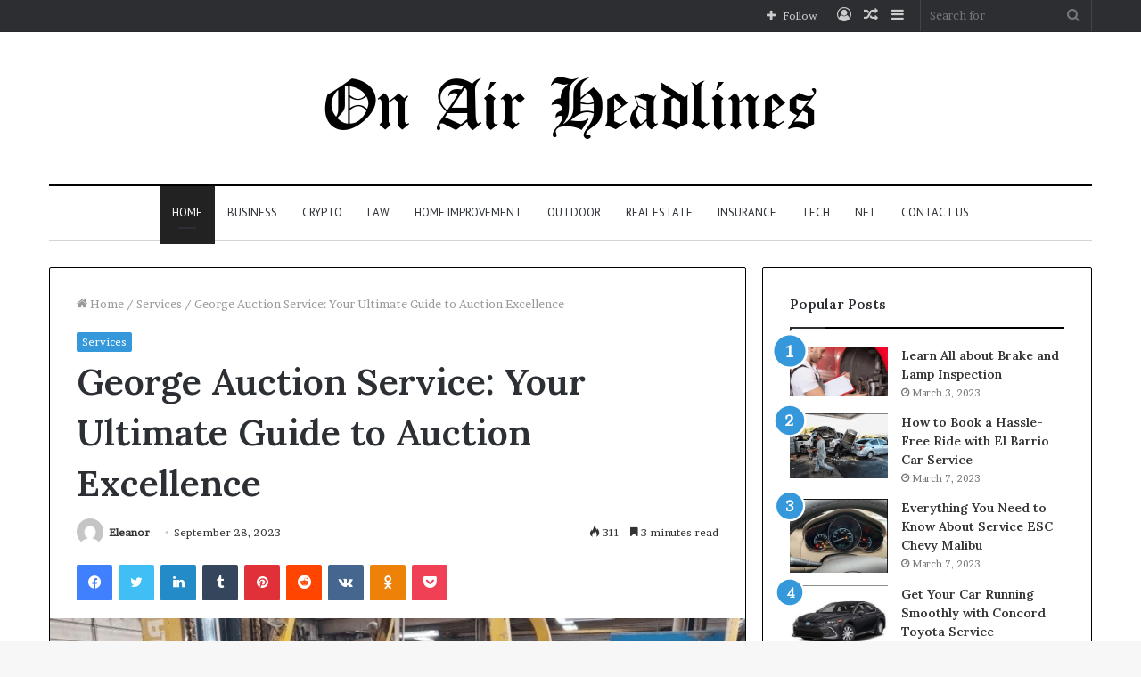

--- FILE ---
content_type: text/html; charset=UTF-8
request_url: https://onairheadlines.com/george-auction-service-your-ultimate-guide-to-auction-excellence/
body_size: 36009
content:
<!DOCTYPE html>
<html lang="en-US" class="" data-skin="light">
<head>
	<meta name="google-site-verification" content="fdbniSIwuS0s-nt2MITST9oUckXxgN3B0kWYszyGtnw" />
	<meta charset="UTF-8" />
	<link rel="profile" href="http://gmpg.org/xfn/11" />
	<meta name='robots' content='index, follow, max-image-preview:large, max-snippet:-1, max-video-preview:-1' />

	<!-- This site is optimized with the Yoast SEO plugin v21.1 - https://yoast.com/wordpress/plugins/seo/ -->
	<title>George Auction Service: Your Ultimate Guide to Auction Excellence</title>
	<meta name="description" content="George Auction Service, exploring its history, and how it has become a leading choice for both buyers and sellers in the auction industry." />
	<link rel="canonical" href="https://onairheadlines.com/george-auction-service-your-ultimate-guide-to-auction-excellence/" />
	<meta property="og:locale" content="en_US" />
	<meta property="og:type" content="article" />
	<meta property="og:title" content="George Auction Service: Your Ultimate Guide to Auction Excellence" />
	<meta property="og:description" content="George Auction Service, exploring its history, and how it has become a leading choice for both buyers and sellers in the auction industry." />
	<meta property="og:url" content="https://onairheadlines.com/george-auction-service-your-ultimate-guide-to-auction-excellence/" />
	<meta property="og:site_name" content="On Air Headlines" />
	<meta property="article:published_time" content="2023-09-28T19:35:29+00:00" />
	<meta property="article:modified_time" content="2023-09-28T19:35:31+00:00" />
	<meta property="og:image" content="https://onairheadlines.com/wp-content/uploads/2023/09/george-auction-service-1.png" />
	<meta property="og:image:width" content="1203" />
	<meta property="og:image:height" content="900" />
	<meta property="og:image:type" content="image/png" />
	<meta name="author" content="Eleanor" />
	<meta name="twitter:card" content="summary_large_image" />
	<meta name="twitter:label1" content="Written by" />
	<meta name="twitter:data1" content="Eleanor" />
	<meta name="twitter:label2" content="Est. reading time" />
	<meta name="twitter:data2" content="4 minutes" />
	<script type="application/ld+json" class="yoast-schema-graph">{"@context":"https://schema.org","@graph":[{"@type":"WebPage","@id":"https://onairheadlines.com/george-auction-service-your-ultimate-guide-to-auction-excellence/","url":"https://onairheadlines.com/george-auction-service-your-ultimate-guide-to-auction-excellence/","name":"George Auction Service: Your Ultimate Guide to Auction Excellence","isPartOf":{"@id":"https://onairheadlines.com/#website"},"primaryImageOfPage":{"@id":"https://onairheadlines.com/george-auction-service-your-ultimate-guide-to-auction-excellence/#primaryimage"},"image":{"@id":"https://onairheadlines.com/george-auction-service-your-ultimate-guide-to-auction-excellence/#primaryimage"},"thumbnailUrl":"https://onairheadlines.com/wp-content/uploads/2023/09/george-auction-service-1.png","datePublished":"2023-09-28T19:35:29+00:00","dateModified":"2023-09-28T19:35:31+00:00","author":{"@id":"https://onairheadlines.com/#/schema/person/6af7e2dabc035f0fc375125ea5545817"},"description":"George Auction Service, exploring its history, and how it has become a leading choice for both buyers and sellers in the auction industry.","breadcrumb":{"@id":"https://onairheadlines.com/george-auction-service-your-ultimate-guide-to-auction-excellence/#breadcrumb"},"inLanguage":"en-US","potentialAction":[{"@type":"ReadAction","target":["https://onairheadlines.com/george-auction-service-your-ultimate-guide-to-auction-excellence/"]}]},{"@type":"ImageObject","inLanguage":"en-US","@id":"https://onairheadlines.com/george-auction-service-your-ultimate-guide-to-auction-excellence/#primaryimage","url":"https://onairheadlines.com/wp-content/uploads/2023/09/george-auction-service-1.png","contentUrl":"https://onairheadlines.com/wp-content/uploads/2023/09/george-auction-service-1.png","width":1203,"height":900,"caption":"george auction service"},{"@type":"BreadcrumbList","@id":"https://onairheadlines.com/george-auction-service-your-ultimate-guide-to-auction-excellence/#breadcrumb","itemListElement":[{"@type":"ListItem","position":1,"name":"Home","item":"https://onairheadlines.com/"},{"@type":"ListItem","position":2,"name":"Home","item":"https://onairheadlines.com/home/"},{"@type":"ListItem","position":3,"name":"George Auction Service: Your Ultimate Guide to Auction Excellence"}]},{"@type":"WebSite","@id":"https://onairheadlines.com/#website","url":"https://onairheadlines.com/","name":"On Air Headlines","description":"","potentialAction":[{"@type":"SearchAction","target":{"@type":"EntryPoint","urlTemplate":"https://onairheadlines.com/?s={search_term_string}"},"query-input":"required name=search_term_string"}],"inLanguage":"en-US"},{"@type":"Person","@id":"https://onairheadlines.com/#/schema/person/6af7e2dabc035f0fc375125ea5545817","name":"Eleanor","image":{"@type":"ImageObject","inLanguage":"en-US","@id":"https://onairheadlines.com/#/schema/person/image/","url":"https://secure.gravatar.com/avatar/ea6154aaf73039901e6dddd2e1a65c1b?s=96&d=mm&r=g","contentUrl":"https://secure.gravatar.com/avatar/ea6154aaf73039901e6dddd2e1a65c1b?s=96&d=mm&r=g","caption":"Eleanor"},"url":"https://onairheadlines.com/author/eleanor/"}]}</script>
	<!-- / Yoast SEO plugin. -->


<link rel="alternate" type="application/rss+xml" title="On Air Headlines &raquo; Feed" href="https://onairheadlines.com/feed/" />
<link rel="alternate" type="application/rss+xml" title="On Air Headlines &raquo; Comments Feed" href="https://onairheadlines.com/comments/feed/" />
<link rel="alternate" type="application/rss+xml" title="On Air Headlines &raquo; George Auction Service: Your Ultimate Guide to Auction Excellence Comments Feed" href="https://onairheadlines.com/george-auction-service-your-ultimate-guide-to-auction-excellence/feed/" />
<script type="text/javascript">
window._wpemojiSettings = {"baseUrl":"https:\/\/s.w.org\/images\/core\/emoji\/14.0.0\/72x72\/","ext":".png","svgUrl":"https:\/\/s.w.org\/images\/core\/emoji\/14.0.0\/svg\/","svgExt":".svg","source":{"concatemoji":"https:\/\/onairheadlines.com\/wp-includes\/js\/wp-emoji-release.min.js?ver=6.1.9"}};
/*! This file is auto-generated */
!function(e,a,t){var n,r,o,i=a.createElement("canvas"),p=i.getContext&&i.getContext("2d");function s(e,t){var a=String.fromCharCode,e=(p.clearRect(0,0,i.width,i.height),p.fillText(a.apply(this,e),0,0),i.toDataURL());return p.clearRect(0,0,i.width,i.height),p.fillText(a.apply(this,t),0,0),e===i.toDataURL()}function c(e){var t=a.createElement("script");t.src=e,t.defer=t.type="text/javascript",a.getElementsByTagName("head")[0].appendChild(t)}for(o=Array("flag","emoji"),t.supports={everything:!0,everythingExceptFlag:!0},r=0;r<o.length;r++)t.supports[o[r]]=function(e){if(p&&p.fillText)switch(p.textBaseline="top",p.font="600 32px Arial",e){case"flag":return s([127987,65039,8205,9895,65039],[127987,65039,8203,9895,65039])?!1:!s([55356,56826,55356,56819],[55356,56826,8203,55356,56819])&&!s([55356,57332,56128,56423,56128,56418,56128,56421,56128,56430,56128,56423,56128,56447],[55356,57332,8203,56128,56423,8203,56128,56418,8203,56128,56421,8203,56128,56430,8203,56128,56423,8203,56128,56447]);case"emoji":return!s([129777,127995,8205,129778,127999],[129777,127995,8203,129778,127999])}return!1}(o[r]),t.supports.everything=t.supports.everything&&t.supports[o[r]],"flag"!==o[r]&&(t.supports.everythingExceptFlag=t.supports.everythingExceptFlag&&t.supports[o[r]]);t.supports.everythingExceptFlag=t.supports.everythingExceptFlag&&!t.supports.flag,t.DOMReady=!1,t.readyCallback=function(){t.DOMReady=!0},t.supports.everything||(n=function(){t.readyCallback()},a.addEventListener?(a.addEventListener("DOMContentLoaded",n,!1),e.addEventListener("load",n,!1)):(e.attachEvent("onload",n),a.attachEvent("onreadystatechange",function(){"complete"===a.readyState&&t.readyCallback()})),(e=t.source||{}).concatemoji?c(e.concatemoji):e.wpemoji&&e.twemoji&&(c(e.twemoji),c(e.wpemoji)))}(window,document,window._wpemojiSettings);
</script>
<style type="text/css">
img.wp-smiley,
img.emoji {
	display: inline !important;
	border: none !important;
	box-shadow: none !important;
	height: 1em !important;
	width: 1em !important;
	margin: 0 0.07em !important;
	vertical-align: -0.1em !important;
	background: none !important;
	padding: 0 !important;
}
</style>
	
<link rel='stylesheet' id='wp-block-library-css' href='https://onairheadlines.com/wp-includes/css/dist/block-library/style.min.css?ver=6.1.9' type='text/css' media='all' />
<style id='wp-block-library-theme-inline-css' type='text/css'>
.wp-block-audio figcaption{color:#555;font-size:13px;text-align:center}.is-dark-theme .wp-block-audio figcaption{color:hsla(0,0%,100%,.65)}.wp-block-audio{margin:0 0 1em}.wp-block-code{border:1px solid #ccc;border-radius:4px;font-family:Menlo,Consolas,monaco,monospace;padding:.8em 1em}.wp-block-embed figcaption{color:#555;font-size:13px;text-align:center}.is-dark-theme .wp-block-embed figcaption{color:hsla(0,0%,100%,.65)}.wp-block-embed{margin:0 0 1em}.blocks-gallery-caption{color:#555;font-size:13px;text-align:center}.is-dark-theme .blocks-gallery-caption{color:hsla(0,0%,100%,.65)}.wp-block-image figcaption{color:#555;font-size:13px;text-align:center}.is-dark-theme .wp-block-image figcaption{color:hsla(0,0%,100%,.65)}.wp-block-image{margin:0 0 1em}.wp-block-pullquote{border-top:4px solid;border-bottom:4px solid;margin-bottom:1.75em;color:currentColor}.wp-block-pullquote__citation,.wp-block-pullquote cite,.wp-block-pullquote footer{color:currentColor;text-transform:uppercase;font-size:.8125em;font-style:normal}.wp-block-quote{border-left:.25em solid;margin:0 0 1.75em;padding-left:1em}.wp-block-quote cite,.wp-block-quote footer{color:currentColor;font-size:.8125em;position:relative;font-style:normal}.wp-block-quote.has-text-align-right{border-left:none;border-right:.25em solid;padding-left:0;padding-right:1em}.wp-block-quote.has-text-align-center{border:none;padding-left:0}.wp-block-quote.is-large,.wp-block-quote.is-style-large,.wp-block-quote.is-style-plain{border:none}.wp-block-search .wp-block-search__label{font-weight:700}.wp-block-search__button{border:1px solid #ccc;padding:.375em .625em}:where(.wp-block-group.has-background){padding:1.25em 2.375em}.wp-block-separator.has-css-opacity{opacity:.4}.wp-block-separator{border:none;border-bottom:2px solid;margin-left:auto;margin-right:auto}.wp-block-separator.has-alpha-channel-opacity{opacity:1}.wp-block-separator:not(.is-style-wide):not(.is-style-dots){width:100px}.wp-block-separator.has-background:not(.is-style-dots){border-bottom:none;height:1px}.wp-block-separator.has-background:not(.is-style-wide):not(.is-style-dots){height:2px}.wp-block-table{margin:"0 0 1em 0"}.wp-block-table thead{border-bottom:3px solid}.wp-block-table tfoot{border-top:3px solid}.wp-block-table td,.wp-block-table th{word-break:normal}.wp-block-table figcaption{color:#555;font-size:13px;text-align:center}.is-dark-theme .wp-block-table figcaption{color:hsla(0,0%,100%,.65)}.wp-block-video figcaption{color:#555;font-size:13px;text-align:center}.is-dark-theme .wp-block-video figcaption{color:hsla(0,0%,100%,.65)}.wp-block-video{margin:0 0 1em}.wp-block-template-part.has-background{padding:1.25em 2.375em;margin-top:0;margin-bottom:0}
</style>
<link rel='stylesheet' id='classic-theme-styles-css' href='https://onairheadlines.com/wp-includes/css/classic-themes.min.css?ver=1' type='text/css' media='all' />
<style id='global-styles-inline-css' type='text/css'>
body{--wp--preset--color--black: #000000;--wp--preset--color--cyan-bluish-gray: #abb8c3;--wp--preset--color--white: #ffffff;--wp--preset--color--pale-pink: #f78da7;--wp--preset--color--vivid-red: #cf2e2e;--wp--preset--color--luminous-vivid-orange: #ff6900;--wp--preset--color--luminous-vivid-amber: #fcb900;--wp--preset--color--light-green-cyan: #7bdcb5;--wp--preset--color--vivid-green-cyan: #00d084;--wp--preset--color--pale-cyan-blue: #8ed1fc;--wp--preset--color--vivid-cyan-blue: #0693e3;--wp--preset--color--vivid-purple: #9b51e0;--wp--preset--gradient--vivid-cyan-blue-to-vivid-purple: linear-gradient(135deg,rgba(6,147,227,1) 0%,rgb(155,81,224) 100%);--wp--preset--gradient--light-green-cyan-to-vivid-green-cyan: linear-gradient(135deg,rgb(122,220,180) 0%,rgb(0,208,130) 100%);--wp--preset--gradient--luminous-vivid-amber-to-luminous-vivid-orange: linear-gradient(135deg,rgba(252,185,0,1) 0%,rgba(255,105,0,1) 100%);--wp--preset--gradient--luminous-vivid-orange-to-vivid-red: linear-gradient(135deg,rgba(255,105,0,1) 0%,rgb(207,46,46) 100%);--wp--preset--gradient--very-light-gray-to-cyan-bluish-gray: linear-gradient(135deg,rgb(238,238,238) 0%,rgb(169,184,195) 100%);--wp--preset--gradient--cool-to-warm-spectrum: linear-gradient(135deg,rgb(74,234,220) 0%,rgb(151,120,209) 20%,rgb(207,42,186) 40%,rgb(238,44,130) 60%,rgb(251,105,98) 80%,rgb(254,248,76) 100%);--wp--preset--gradient--blush-light-purple: linear-gradient(135deg,rgb(255,206,236) 0%,rgb(152,150,240) 100%);--wp--preset--gradient--blush-bordeaux: linear-gradient(135deg,rgb(254,205,165) 0%,rgb(254,45,45) 50%,rgb(107,0,62) 100%);--wp--preset--gradient--luminous-dusk: linear-gradient(135deg,rgb(255,203,112) 0%,rgb(199,81,192) 50%,rgb(65,88,208) 100%);--wp--preset--gradient--pale-ocean: linear-gradient(135deg,rgb(255,245,203) 0%,rgb(182,227,212) 50%,rgb(51,167,181) 100%);--wp--preset--gradient--electric-grass: linear-gradient(135deg,rgb(202,248,128) 0%,rgb(113,206,126) 100%);--wp--preset--gradient--midnight: linear-gradient(135deg,rgb(2,3,129) 0%,rgb(40,116,252) 100%);--wp--preset--duotone--dark-grayscale: url('#wp-duotone-dark-grayscale');--wp--preset--duotone--grayscale: url('#wp-duotone-grayscale');--wp--preset--duotone--purple-yellow: url('#wp-duotone-purple-yellow');--wp--preset--duotone--blue-red: url('#wp-duotone-blue-red');--wp--preset--duotone--midnight: url('#wp-duotone-midnight');--wp--preset--duotone--magenta-yellow: url('#wp-duotone-magenta-yellow');--wp--preset--duotone--purple-green: url('#wp-duotone-purple-green');--wp--preset--duotone--blue-orange: url('#wp-duotone-blue-orange');--wp--preset--font-size--small: 13px;--wp--preset--font-size--medium: 20px;--wp--preset--font-size--large: 36px;--wp--preset--font-size--x-large: 42px;--wp--preset--spacing--20: 0.44rem;--wp--preset--spacing--30: 0.67rem;--wp--preset--spacing--40: 1rem;--wp--preset--spacing--50: 1.5rem;--wp--preset--spacing--60: 2.25rem;--wp--preset--spacing--70: 3.38rem;--wp--preset--spacing--80: 5.06rem;}:where(.is-layout-flex){gap: 0.5em;}body .is-layout-flow > .alignleft{float: left;margin-inline-start: 0;margin-inline-end: 2em;}body .is-layout-flow > .alignright{float: right;margin-inline-start: 2em;margin-inline-end: 0;}body .is-layout-flow > .aligncenter{margin-left: auto !important;margin-right: auto !important;}body .is-layout-constrained > .alignleft{float: left;margin-inline-start: 0;margin-inline-end: 2em;}body .is-layout-constrained > .alignright{float: right;margin-inline-start: 2em;margin-inline-end: 0;}body .is-layout-constrained > .aligncenter{margin-left: auto !important;margin-right: auto !important;}body .is-layout-constrained > :where(:not(.alignleft):not(.alignright):not(.alignfull)){max-width: var(--wp--style--global--content-size);margin-left: auto !important;margin-right: auto !important;}body .is-layout-constrained > .alignwide{max-width: var(--wp--style--global--wide-size);}body .is-layout-flex{display: flex;}body .is-layout-flex{flex-wrap: wrap;align-items: center;}body .is-layout-flex > *{margin: 0;}:where(.wp-block-columns.is-layout-flex){gap: 2em;}.has-black-color{color: var(--wp--preset--color--black) !important;}.has-cyan-bluish-gray-color{color: var(--wp--preset--color--cyan-bluish-gray) !important;}.has-white-color{color: var(--wp--preset--color--white) !important;}.has-pale-pink-color{color: var(--wp--preset--color--pale-pink) !important;}.has-vivid-red-color{color: var(--wp--preset--color--vivid-red) !important;}.has-luminous-vivid-orange-color{color: var(--wp--preset--color--luminous-vivid-orange) !important;}.has-luminous-vivid-amber-color{color: var(--wp--preset--color--luminous-vivid-amber) !important;}.has-light-green-cyan-color{color: var(--wp--preset--color--light-green-cyan) !important;}.has-vivid-green-cyan-color{color: var(--wp--preset--color--vivid-green-cyan) !important;}.has-pale-cyan-blue-color{color: var(--wp--preset--color--pale-cyan-blue) !important;}.has-vivid-cyan-blue-color{color: var(--wp--preset--color--vivid-cyan-blue) !important;}.has-vivid-purple-color{color: var(--wp--preset--color--vivid-purple) !important;}.has-black-background-color{background-color: var(--wp--preset--color--black) !important;}.has-cyan-bluish-gray-background-color{background-color: var(--wp--preset--color--cyan-bluish-gray) !important;}.has-white-background-color{background-color: var(--wp--preset--color--white) !important;}.has-pale-pink-background-color{background-color: var(--wp--preset--color--pale-pink) !important;}.has-vivid-red-background-color{background-color: var(--wp--preset--color--vivid-red) !important;}.has-luminous-vivid-orange-background-color{background-color: var(--wp--preset--color--luminous-vivid-orange) !important;}.has-luminous-vivid-amber-background-color{background-color: var(--wp--preset--color--luminous-vivid-amber) !important;}.has-light-green-cyan-background-color{background-color: var(--wp--preset--color--light-green-cyan) !important;}.has-vivid-green-cyan-background-color{background-color: var(--wp--preset--color--vivid-green-cyan) !important;}.has-pale-cyan-blue-background-color{background-color: var(--wp--preset--color--pale-cyan-blue) !important;}.has-vivid-cyan-blue-background-color{background-color: var(--wp--preset--color--vivid-cyan-blue) !important;}.has-vivid-purple-background-color{background-color: var(--wp--preset--color--vivid-purple) !important;}.has-black-border-color{border-color: var(--wp--preset--color--black) !important;}.has-cyan-bluish-gray-border-color{border-color: var(--wp--preset--color--cyan-bluish-gray) !important;}.has-white-border-color{border-color: var(--wp--preset--color--white) !important;}.has-pale-pink-border-color{border-color: var(--wp--preset--color--pale-pink) !important;}.has-vivid-red-border-color{border-color: var(--wp--preset--color--vivid-red) !important;}.has-luminous-vivid-orange-border-color{border-color: var(--wp--preset--color--luminous-vivid-orange) !important;}.has-luminous-vivid-amber-border-color{border-color: var(--wp--preset--color--luminous-vivid-amber) !important;}.has-light-green-cyan-border-color{border-color: var(--wp--preset--color--light-green-cyan) !important;}.has-vivid-green-cyan-border-color{border-color: var(--wp--preset--color--vivid-green-cyan) !important;}.has-pale-cyan-blue-border-color{border-color: var(--wp--preset--color--pale-cyan-blue) !important;}.has-vivid-cyan-blue-border-color{border-color: var(--wp--preset--color--vivid-cyan-blue) !important;}.has-vivid-purple-border-color{border-color: var(--wp--preset--color--vivid-purple) !important;}.has-vivid-cyan-blue-to-vivid-purple-gradient-background{background: var(--wp--preset--gradient--vivid-cyan-blue-to-vivid-purple) !important;}.has-light-green-cyan-to-vivid-green-cyan-gradient-background{background: var(--wp--preset--gradient--light-green-cyan-to-vivid-green-cyan) !important;}.has-luminous-vivid-amber-to-luminous-vivid-orange-gradient-background{background: var(--wp--preset--gradient--luminous-vivid-amber-to-luminous-vivid-orange) !important;}.has-luminous-vivid-orange-to-vivid-red-gradient-background{background: var(--wp--preset--gradient--luminous-vivid-orange-to-vivid-red) !important;}.has-very-light-gray-to-cyan-bluish-gray-gradient-background{background: var(--wp--preset--gradient--very-light-gray-to-cyan-bluish-gray) !important;}.has-cool-to-warm-spectrum-gradient-background{background: var(--wp--preset--gradient--cool-to-warm-spectrum) !important;}.has-blush-light-purple-gradient-background{background: var(--wp--preset--gradient--blush-light-purple) !important;}.has-blush-bordeaux-gradient-background{background: var(--wp--preset--gradient--blush-bordeaux) !important;}.has-luminous-dusk-gradient-background{background: var(--wp--preset--gradient--luminous-dusk) !important;}.has-pale-ocean-gradient-background{background: var(--wp--preset--gradient--pale-ocean) !important;}.has-electric-grass-gradient-background{background: var(--wp--preset--gradient--electric-grass) !important;}.has-midnight-gradient-background{background: var(--wp--preset--gradient--midnight) !important;}.has-small-font-size{font-size: var(--wp--preset--font-size--small) !important;}.has-medium-font-size{font-size: var(--wp--preset--font-size--medium) !important;}.has-large-font-size{font-size: var(--wp--preset--font-size--large) !important;}.has-x-large-font-size{font-size: var(--wp--preset--font-size--x-large) !important;}
.wp-block-navigation a:where(:not(.wp-element-button)){color: inherit;}
:where(.wp-block-columns.is-layout-flex){gap: 2em;}
.wp-block-pullquote{font-size: 1.5em;line-height: 1.6;}
</style>
<link rel='stylesheet' id='tie-css-base-css' href='https://onairheadlines.com/wp-content/themes/jannah/assets/css/base.min.css?ver=5.4.7' type='text/css' media='all' />
<link rel='stylesheet' id='tie-css-styles-css' href='https://onairheadlines.com/wp-content/themes/jannah/assets/css/style.min.css?ver=5.4.7' type='text/css' media='all' />
<link rel='stylesheet' id='tie-css-widgets-css' href='https://onairheadlines.com/wp-content/themes/jannah/assets/css/widgets.min.css?ver=5.4.7' type='text/css' media='all' />
<link rel='stylesheet' id='tie-css-helpers-css' href='https://onairheadlines.com/wp-content/themes/jannah/assets/css/helpers.min.css?ver=5.4.7' type='text/css' media='all' />
<link rel='stylesheet' id='tie-fontawesome5-css' href='https://onairheadlines.com/wp-content/themes/jannah/assets/css/fontawesome.css?ver=5.4.7' type='text/css' media='all' />
<link rel='stylesheet' id='tie-css-ilightbox-css' href='https://onairheadlines.com/wp-content/themes/jannah/assets/ilightbox/dark-skin/skin.css?ver=5.4.7' type='text/css' media='all' />
<link rel='stylesheet' id='tie-css-single-css' href='https://onairheadlines.com/wp-content/themes/jannah/assets/css/single.min.css?ver=5.4.7' type='text/css' media='all' />
<link rel='stylesheet' id='tie-css-print-css' href='https://onairheadlines.com/wp-content/themes/jannah/assets/css/print.css?ver=5.4.7' type='text/css' media='print' />
<style id='tie-css-print-inline-css' type='text/css'>
.wf-active body{font-family: 'Brawler';}.wf-active .logo-text,.wf-active h1,.wf-active h2,.wf-active h3,.wf-active h4,.wf-active h5,.wf-active h6,.wf-active .the-subtitle{font-family: 'Lora';}.wf-active #main-nav .main-menu > ul > li > a{font-family: 'PT Sans';}#main-nav .main-menu > ul > li > a{font-weight: 400;text-transform: uppercase;}.brand-title,a:hover,.tie-popup-search-submit,#logo.text-logo a,.theme-header nav .components #search-submit:hover,.theme-header .header-nav .components > li:hover > a,.theme-header .header-nav .components li a:hover,.main-menu ul.cats-vertical li a.is-active,.main-menu ul.cats-vertical li a:hover,.main-nav li.mega-menu .post-meta a:hover,.main-nav li.mega-menu .post-box-title a:hover,.search-in-main-nav.autocomplete-suggestions a:hover,#main-nav .menu ul:not(.cats-horizontal) li:hover > a,#main-nav .menu ul li.current-menu-item:not(.mega-link-column) > a,.top-nav .menu li:hover > a,.top-nav .menu > .tie-current-menu > a,.search-in-top-nav.autocomplete-suggestions .post-title a:hover,div.mag-box .mag-box-options .mag-box-filter-links a.active,.mag-box-filter-links .flexMenu-viewMore:hover > a,.stars-rating-active,body .tabs.tabs .active > a,.video-play-icon,.spinner-circle:after,#go-to-content:hover,.comment-list .comment-author .fn,.commentlist .comment-author .fn,blockquote::before,blockquote cite,blockquote.quote-simple p,.multiple-post-pages a:hover,#story-index li .is-current,.latest-tweets-widget .twitter-icon-wrap span,.wide-slider-nav-wrapper .slide,.wide-next-prev-slider-wrapper .tie-slider-nav li:hover span,.review-final-score h3,#mobile-menu-icon:hover .menu-text,body .entry a,.dark-skin body .entry a,.entry .post-bottom-meta a:hover,.comment-list .comment-content a,q a,blockquote a,.widget.tie-weather-widget .icon-basecloud-bg:after,.site-footer a:hover,.site-footer .stars-rating-active,.site-footer .twitter-icon-wrap span,.site-info a:hover{color: #3498db;}#instagram-link a:hover{color: #3498db !important;border-color: #3498db !important;}#theme-header #main-nav .spinner-circle:after{color: #222222;}[type='submit'],.button,.generic-button a,.generic-button button,.theme-header .header-nav .comp-sub-menu a.button.guest-btn:hover,.theme-header .header-nav .comp-sub-menu a.checkout-button,nav.main-nav .menu > li.tie-current-menu > a,nav.main-nav .menu > li:hover > a,.main-menu .mega-links-head:after,.main-nav .mega-menu.mega-cat .cats-horizontal li a.is-active,#mobile-menu-icon:hover .nav-icon,#mobile-menu-icon:hover .nav-icon:before,#mobile-menu-icon:hover .nav-icon:after,.search-in-main-nav.autocomplete-suggestions a.button,.search-in-top-nav.autocomplete-suggestions a.button,.spinner > div,.post-cat,.pages-numbers li.current span,.multiple-post-pages > span,#tie-wrapper .mejs-container .mejs-controls,.mag-box-filter-links a:hover,.slider-arrow-nav a:not(.pagination-disabled):hover,.comment-list .reply a:hover,.commentlist .reply a:hover,#reading-position-indicator,#story-index-icon,.videos-block .playlist-title,.review-percentage .review-item span span,.tie-slick-dots li.slick-active button,.tie-slick-dots li button:hover,.digital-rating-static,.timeline-widget li a:hover .date:before,#wp-calendar #today,.posts-list-counter li.widget-post-list:before,.cat-counter a + span,.tie-slider-nav li span:hover,.fullwidth-area .widget_tag_cloud .tagcloud a:hover,.magazine2:not(.block-head-4) .dark-widgetized-area ul.tabs a:hover,.magazine2:not(.block-head-4) .dark-widgetized-area ul.tabs .active a,.magazine1 .dark-widgetized-area ul.tabs a:hover,.magazine1 .dark-widgetized-area ul.tabs .active a,.block-head-4.magazine2 .dark-widgetized-area .tabs.tabs .active a,.block-head-4.magazine2 .dark-widgetized-area .tabs > .active a:before,.block-head-4.magazine2 .dark-widgetized-area .tabs > .active a:after,.demo_store,.demo #logo:after,.demo #sticky-logo:after,.widget.tie-weather-widget,span.video-close-btn:hover,#go-to-top,.latest-tweets-widget .slider-links .button:not(:hover){background-color: #3498db;color: #FFFFFF;}.tie-weather-widget .widget-title .the-subtitle,.block-head-4.magazine2 #footer .tabs .active a:hover{color: #FFFFFF;}pre,code,.pages-numbers li.current span,.theme-header .header-nav .comp-sub-menu a.button.guest-btn:hover,.multiple-post-pages > span,.post-content-slideshow .tie-slider-nav li span:hover,#tie-body .tie-slider-nav li > span:hover,.slider-arrow-nav a:not(.pagination-disabled):hover,.main-nav .mega-menu.mega-cat .cats-horizontal li a.is-active,.main-nav .mega-menu.mega-cat .cats-horizontal li a:hover,.main-menu .menu > li > .menu-sub-content{border-color: #3498db;}.main-menu .menu > li.tie-current-menu{border-bottom-color: #3498db;}.top-nav .menu li.tie-current-menu > a:before,.top-nav .menu li.menu-item-has-children:hover > a:before{border-top-color: #3498db;}.main-nav .main-menu .menu > li.tie-current-menu > a:before,.main-nav .main-menu .menu > li:hover > a:before{border-top-color: #FFFFFF;}header.main-nav-light .main-nav .menu-item-has-children li:hover > a:before,header.main-nav-light .main-nav .mega-menu li:hover > a:before{border-left-color: #3498db;}.rtl header.main-nav-light .main-nav .menu-item-has-children li:hover > a:before,.rtl header.main-nav-light .main-nav .mega-menu li:hover > a:before{border-right-color: #3498db;border-left-color: transparent;}.top-nav ul.menu li .menu-item-has-children:hover > a:before{border-top-color: transparent;border-left-color: #3498db;}.rtl .top-nav ul.menu li .menu-item-has-children:hover > a:before{border-left-color: transparent;border-right-color: #3498db;}::-moz-selection{background-color: #3498db;color: #FFFFFF;}::selection{background-color: #3498db;color: #FFFFFF;}circle.circle_bar{stroke: #3498db;}#reading-position-indicator{box-shadow: 0 0 10px rgba( 52,152,219,0.7);}#logo.text-logo a:hover,body .entry a:hover,.dark-skin body .entry a:hover,.comment-list .comment-content a:hover,.block-head-4.magazine2 .site-footer .tabs li a:hover,q a:hover,blockquote a:hover{color: #0266a9;}.button:hover,input[type='submit']:hover,.generic-button a:hover,.generic-button button:hover,a.post-cat:hover,.site-footer .button:hover,.site-footer [type='submit']:hover,.search-in-main-nav.autocomplete-suggestions a.button:hover,.search-in-top-nav.autocomplete-suggestions a.button:hover,.theme-header .header-nav .comp-sub-menu a.checkout-button:hover{background-color: #0266a9;color: #FFFFFF;}.theme-header .header-nav .comp-sub-menu a.checkout-button:not(:hover),body .entry a.button{color: #FFFFFF;}#story-index.is-compact .story-index-content{background-color: #3498db;}#story-index.is-compact .story-index-content a,#story-index.is-compact .story-index-content .is-current{color: #FFFFFF;}#tie-body .mag-box-title h3 a,#tie-body .block-more-button{color: #3498db;}#tie-body .mag-box-title h3 a:hover,#tie-body .block-more-button:hover{color: #0266a9;}#tie-body .mag-box-title{color: #3498db;}#tie-body .mag-box-title:before{border-top-color: #3498db;}#tie-body .mag-box-title:after,#tie-body #footer .widget-title:after{background-color: #3498db;}.brand-title,a:hover,.tie-popup-search-submit,#logo.text-logo a,.theme-header nav .components #search-submit:hover,.theme-header .header-nav .components > li:hover > a,.theme-header .header-nav .components li a:hover,.main-menu ul.cats-vertical li a.is-active,.main-menu ul.cats-vertical li a:hover,.main-nav li.mega-menu .post-meta a:hover,.main-nav li.mega-menu .post-box-title a:hover,.search-in-main-nav.autocomplete-suggestions a:hover,#main-nav .menu ul:not(.cats-horizontal) li:hover > a,#main-nav .menu ul li.current-menu-item:not(.mega-link-column) > a,.top-nav .menu li:hover > a,.top-nav .menu > .tie-current-menu > a,.search-in-top-nav.autocomplete-suggestions .post-title a:hover,div.mag-box .mag-box-options .mag-box-filter-links a.active,.mag-box-filter-links .flexMenu-viewMore:hover > a,.stars-rating-active,body .tabs.tabs .active > a,.video-play-icon,.spinner-circle:after,#go-to-content:hover,.comment-list .comment-author .fn,.commentlist .comment-author .fn,blockquote::before,blockquote cite,blockquote.quote-simple p,.multiple-post-pages a:hover,#story-index li .is-current,.latest-tweets-widget .twitter-icon-wrap span,.wide-slider-nav-wrapper .slide,.wide-next-prev-slider-wrapper .tie-slider-nav li:hover span,.review-final-score h3,#mobile-menu-icon:hover .menu-text,body .entry a,.dark-skin body .entry a,.entry .post-bottom-meta a:hover,.comment-list .comment-content a,q a,blockquote a,.widget.tie-weather-widget .icon-basecloud-bg:after,.site-footer a:hover,.site-footer .stars-rating-active,.site-footer .twitter-icon-wrap span,.site-info a:hover{color: #3498db;}#instagram-link a:hover{color: #3498db !important;border-color: #3498db !important;}#theme-header #main-nav .spinner-circle:after{color: #222222;}[type='submit'],.button,.generic-button a,.generic-button button,.theme-header .header-nav .comp-sub-menu a.button.guest-btn:hover,.theme-header .header-nav .comp-sub-menu a.checkout-button,nav.main-nav .menu > li.tie-current-menu > a,nav.main-nav .menu > li:hover > a,.main-menu .mega-links-head:after,.main-nav .mega-menu.mega-cat .cats-horizontal li a.is-active,#mobile-menu-icon:hover .nav-icon,#mobile-menu-icon:hover .nav-icon:before,#mobile-menu-icon:hover .nav-icon:after,.search-in-main-nav.autocomplete-suggestions a.button,.search-in-top-nav.autocomplete-suggestions a.button,.spinner > div,.post-cat,.pages-numbers li.current span,.multiple-post-pages > span,#tie-wrapper .mejs-container .mejs-controls,.mag-box-filter-links a:hover,.slider-arrow-nav a:not(.pagination-disabled):hover,.comment-list .reply a:hover,.commentlist .reply a:hover,#reading-position-indicator,#story-index-icon,.videos-block .playlist-title,.review-percentage .review-item span span,.tie-slick-dots li.slick-active button,.tie-slick-dots li button:hover,.digital-rating-static,.timeline-widget li a:hover .date:before,#wp-calendar #today,.posts-list-counter li.widget-post-list:before,.cat-counter a + span,.tie-slider-nav li span:hover,.fullwidth-area .widget_tag_cloud .tagcloud a:hover,.magazine2:not(.block-head-4) .dark-widgetized-area ul.tabs a:hover,.magazine2:not(.block-head-4) .dark-widgetized-area ul.tabs .active a,.magazine1 .dark-widgetized-area ul.tabs a:hover,.magazine1 .dark-widgetized-area ul.tabs .active a,.block-head-4.magazine2 .dark-widgetized-area .tabs.tabs .active a,.block-head-4.magazine2 .dark-widgetized-area .tabs > .active a:before,.block-head-4.magazine2 .dark-widgetized-area .tabs > .active a:after,.demo_store,.demo #logo:after,.demo #sticky-logo:after,.widget.tie-weather-widget,span.video-close-btn:hover,#go-to-top,.latest-tweets-widget .slider-links .button:not(:hover){background-color: #3498db;color: #FFFFFF;}.tie-weather-widget .widget-title .the-subtitle,.block-head-4.magazine2 #footer .tabs .active a:hover{color: #FFFFFF;}pre,code,.pages-numbers li.current span,.theme-header .header-nav .comp-sub-menu a.button.guest-btn:hover,.multiple-post-pages > span,.post-content-slideshow .tie-slider-nav li span:hover,#tie-body .tie-slider-nav li > span:hover,.slider-arrow-nav a:not(.pagination-disabled):hover,.main-nav .mega-menu.mega-cat .cats-horizontal li a.is-active,.main-nav .mega-menu.mega-cat .cats-horizontal li a:hover,.main-menu .menu > li > .menu-sub-content{border-color: #3498db;}.main-menu .menu > li.tie-current-menu{border-bottom-color: #3498db;}.top-nav .menu li.tie-current-menu > a:before,.top-nav .menu li.menu-item-has-children:hover > a:before{border-top-color: #3498db;}.main-nav .main-menu .menu > li.tie-current-menu > a:before,.main-nav .main-menu .menu > li:hover > a:before{border-top-color: #FFFFFF;}header.main-nav-light .main-nav .menu-item-has-children li:hover > a:before,header.main-nav-light .main-nav .mega-menu li:hover > a:before{border-left-color: #3498db;}.rtl header.main-nav-light .main-nav .menu-item-has-children li:hover > a:before,.rtl header.main-nav-light .main-nav .mega-menu li:hover > a:before{border-right-color: #3498db;border-left-color: transparent;}.top-nav ul.menu li .menu-item-has-children:hover > a:before{border-top-color: transparent;border-left-color: #3498db;}.rtl .top-nav ul.menu li .menu-item-has-children:hover > a:before{border-left-color: transparent;border-right-color: #3498db;}::-moz-selection{background-color: #3498db;color: #FFFFFF;}::selection{background-color: #3498db;color: #FFFFFF;}circle.circle_bar{stroke: #3498db;}#reading-position-indicator{box-shadow: 0 0 10px rgba( 52,152,219,0.7);}#logo.text-logo a:hover,body .entry a:hover,.dark-skin body .entry a:hover,.comment-list .comment-content a:hover,.block-head-4.magazine2 .site-footer .tabs li a:hover,q a:hover,blockquote a:hover{color: #0266a9;}.button:hover,input[type='submit']:hover,.generic-button a:hover,.generic-button button:hover,a.post-cat:hover,.site-footer .button:hover,.site-footer [type='submit']:hover,.search-in-main-nav.autocomplete-suggestions a.button:hover,.search-in-top-nav.autocomplete-suggestions a.button:hover,.theme-header .header-nav .comp-sub-menu a.checkout-button:hover{background-color: #0266a9;color: #FFFFFF;}.theme-header .header-nav .comp-sub-menu a.checkout-button:not(:hover),body .entry a.button{color: #FFFFFF;}#story-index.is-compact .story-index-content{background-color: #3498db;}#story-index.is-compact .story-index-content a,#story-index.is-compact .story-index-content .is-current{color: #FFFFFF;}#tie-body .mag-box-title h3 a,#tie-body .block-more-button{color: #3498db;}#tie-body .mag-box-title h3 a:hover,#tie-body .block-more-button:hover{color: #0266a9;}#tie-body .mag-box-title{color: #3498db;}#tie-body .mag-box-title:before{border-top-color: #3498db;}#tie-body .mag-box-title:after,#tie-body #footer .widget-title:after{background-color: #3498db;}.container-wrapper,.the-global-title,.comment-reply-title,.tabs,.flex-tabs .flexMenu-popup,.magazine1 .tabs-vertical .tabs li a,.magazine1 .tabs-vertical:after,.mag-box .show-more-button,.white-bg .social-icons-item a,textarea,input,select,.toggle,.post-content-slideshow,.post-content-slideshow .slider-nav-wrapper,.share-buttons-bottom,.pages-numbers a,.pages-nav-item,.first-last-pages .pagination-icon,.multiple-post-pages .post-page-numbers,#story-highlights li,.review-item,.review-summary,.user-rate-wrap,.review-final-score,.tabs a{border-color: #000000 !important;}.magazine1 .tabs a{border-bottom-color: transparent !important;}.fullwidth-area .tagcloud a:not(:hover){background: transparent;box-shadow: inset 0 0 0 3px #000000;}.subscribe-widget-content h4:after,.white-bg .social-icons-item:before{background-color: #000000 !important;}#top-nav .comp-sub-menu .button:hover,#top-nav .checkout-button,.search-in-top-nav.autocomplete-suggestions .button{background-color: #ffffff;}#top-nav a:hover,#top-nav .menu li:hover > a,#top-nav .menu > .tie-current-menu > a,#top-nav .components > li:hover > a,#top-nav .components #search-submit:hover,.search-in-top-nav.autocomplete-suggestions .post-title a:hover{color: #ffffff;}#top-nav .comp-sub-menu .button:hover{border-color: #ffffff;}#top-nav .tie-current-menu > a:before,#top-nav .menu .menu-item-has-children:hover > a:before{border-top-color: #ffffff;}#top-nav .menu li .menu-item-has-children:hover > a:before{border-top-color: transparent;border-left-color: #ffffff;}.rtl #top-nav .menu li .menu-item-has-children:hover > a:before{border-left-color: transparent;border-right-color: #ffffff;}#top-nav .comp-sub-menu .button:hover,#top-nav .comp-sub-menu .checkout-button,.search-in-top-nav.autocomplete-suggestions .button{color: #000000;}#top-nav .comp-sub-menu .checkout-button:hover,.search-in-top-nav.autocomplete-suggestions .button:hover{background-color: #e1e1e1;}#theme-header:not(.main-nav-boxed) #main-nav,.main-nav-boxed .main-menu-wrapper{border-top-color:#000000 !important;border-top-width:3px !important;border-bottom-color:#d5d5d5 !important;border-bottom-width:1px !important;border-right: 0 none;border-left : 0 none;}.main-nav-boxed #main-nav.fixed-nav{box-shadow: none;}#main-nav .comp-sub-menu .button:hover,#main-nav .menu > li.tie-current-menu,#main-nav .menu > li > .menu-sub-content,#main-nav .cats-horizontal a.is-active,#main-nav .cats-horizontal a:hover{border-color: #222222;}#main-nav .menu > li.tie-current-menu > a,#main-nav .menu > li:hover > a,#main-nav .mega-links-head:after,#main-nav .comp-sub-menu .button:hover,#main-nav .comp-sub-menu .checkout-button,#main-nav .cats-horizontal a.is-active,#main-nav .cats-horizontal a:hover,.search-in-main-nav.autocomplete-suggestions .button,#main-nav .spinner > div{background-color: #222222;}#main-nav .menu ul li:hover > a,#main-nav .menu ul li.current-menu-item:not(.mega-link-column) > a,#main-nav .components a:hover,#main-nav .components > li:hover > a,#main-nav #search-submit:hover,#main-nav .cats-vertical a.is-active,#main-nav .cats-vertical a:hover,#main-nav .mega-menu .post-meta a:hover,#main-nav .mega-menu .post-box-title a:hover,.search-in-main-nav.autocomplete-suggestions a:hover,#main-nav .spinner-circle:after{color: #222222;}#main-nav .menu > li.tie-current-menu > a,#main-nav .menu > li:hover > a,#main-nav .components .button:hover,#main-nav .comp-sub-menu .checkout-button,.theme-header #main-nav .mega-menu .cats-horizontal a.is-active,.theme-header #main-nav .mega-menu .cats-horizontal a:hover,.search-in-main-nav.autocomplete-suggestions a.button{color: #FFFFFF;}#main-nav .menu > li.tie-current-menu > a:before,#main-nav .menu > li:hover > a:before{border-top-color: #FFFFFF;}.main-nav-light #main-nav .menu-item-has-children li:hover > a:before,.main-nav-light #main-nav .mega-menu li:hover > a:before{border-left-color: #222222;}.rtl .main-nav-light #main-nav .menu-item-has-children li:hover > a:before,.rtl .main-nav-light #main-nav .mega-menu li:hover > a:before{border-right-color: #222222;border-left-color: transparent;}.search-in-main-nav.autocomplete-suggestions .button:hover,#main-nav .comp-sub-menu .checkout-button:hover{background-color: #040404;}#footer{background-color: #ffffff;}#footer .posts-list-counter .posts-list-items li.widget-post-list:before{border-color: #ffffff;}#footer .timeline-widget a .date:before{border-color: rgba(255,255,255,0.8);}#footer .footer-boxed-widget-area,#footer textarea,#footer input:not([type=submit]),#footer select,#footer code,#footer kbd,#footer pre,#footer samp,#footer .show-more-button,#footer .slider-links .tie-slider-nav span,#footer #wp-calendar,#footer #wp-calendar tbody td,#footer #wp-calendar thead th,#footer .widget.buddypress .item-options a{border-color: rgba(0,0,0,0.1);}#footer .social-statistics-widget .white-bg li.social-icons-item a,#footer .widget_tag_cloud .tagcloud a,#footer .latest-tweets-widget .slider-links .tie-slider-nav span,#footer .widget_layered_nav_filters a{border-color: rgba(0,0,0,0.1);}#footer .social-statistics-widget .white-bg li:before{background: rgba(0,0,0,0.1);}.site-footer #wp-calendar tbody td{background: rgba(0,0,0,0.02);}#footer .white-bg .social-icons-item a span.followers span,#footer .circle-three-cols .social-icons-item a .followers-num,#footer .circle-three-cols .social-icons-item a .followers-name{color: rgba(0,0,0,0.8);}#footer .timeline-widget ul:before,#footer .timeline-widget a:not(:hover) .date:before{background-color: #e1e1e1;}#footer .widget-title,#footer .widget-title a:not(:hover){color: #000000;}#footer,#footer textarea,#footer input:not([type='submit']),#footer select,#footer #wp-calendar tbody,#footer .tie-slider-nav li span:not(:hover),#footer .widget_categories li a:before,#footer .widget_product_categories li a:before,#footer .widget_layered_nav li a:before,#footer .widget_archive li a:before,#footer .widget_nav_menu li a:before,#footer .widget_meta li a:before,#footer .widget_pages li a:before,#footer .widget_recent_entries li a:before,#footer .widget_display_forums li a:before,#footer .widget_display_views li a:before,#footer .widget_rss li a:before,#footer .widget_display_stats dt:before,#footer .subscribe-widget-content h3,#footer .about-author .social-icons a:not(:hover) span{color: #333333;}#footer post-widget-body .meta-item,#footer .post-meta,#footer .stream-title,#footer.dark-skin .timeline-widget .date,#footer .wp-caption .wp-caption-text,#footer .rss-date{color: rgba(51,51,51,0.7);}#footer input::-moz-placeholder{color: #333333;}#footer input:-moz-placeholder{color: #333333;}#footer input:-ms-input-placeholder{color: #333333;}#footer input::-webkit-input-placeholder{color: #333333;}.site-footer.dark-skin a:not(:hover){color: #111111;}#footer .site-info a:not(:hover){color: #dddddd;}#footer .site-info a:hover{color: #ffffff;}.tie-cat-16,.tie-cat-item-16 > span{background-color:#e67e22 !important;color:#FFFFFF !important;}.tie-cat-16:after{border-top-color:#e67e22 !important;}.tie-cat-16:hover{background-color:#c86004 !important;}.tie-cat-16:hover:after{border-top-color:#c86004 !important;}.tie-cat-24,.tie-cat-item-24 > span{background-color:#2ecc71 !important;color:#FFFFFF !important;}.tie-cat-24:after{border-top-color:#2ecc71 !important;}.tie-cat-24:hover{background-color:#10ae53 !important;}.tie-cat-24:hover:after{border-top-color:#10ae53 !important;}.tie-cat-27,.tie-cat-item-27 > span{background-color:#9b59b6 !important;color:#FFFFFF !important;}.tie-cat-27:after{border-top-color:#9b59b6 !important;}.tie-cat-27:hover{background-color:#7d3b98 !important;}.tie-cat-27:hover:after{border-top-color:#7d3b98 !important;}.tie-cat-29,.tie-cat-item-29 > span{background-color:#34495e !important;color:#FFFFFF !important;}.tie-cat-29:after{border-top-color:#34495e !important;}.tie-cat-29:hover{background-color:#162b40 !important;}.tie-cat-29:hover:after{border-top-color:#162b40 !important;}.tie-cat-4,.tie-cat-item-4 > span{background-color:#795548 !important;color:#FFFFFF !important;}.tie-cat-4:after{border-top-color:#795548 !important;}.tie-cat-4:hover{background-color:#5b372a !important;}.tie-cat-4:hover:after{border-top-color:#5b372a !important;}.tie-cat-9,.tie-cat-item-9 > span{background-color:#4CAF50 !important;color:#FFFFFF !important;}.tie-cat-9:after{border-top-color:#4CAF50 !important;}.tie-cat-9:hover{background-color:#2e9132 !important;}.tie-cat-9:hover:after{border-top-color:#2e9132 !important;}
</style>
<script type='text/javascript' src='https://onairheadlines.com/wp-includes/js/jquery/jquery.min.js?ver=3.6.1' id='jquery-core-js'></script>
<script type='text/javascript' src='https://onairheadlines.com/wp-includes/js/jquery/jquery-migrate.min.js?ver=3.3.2' id='jquery-migrate-js'></script>
<link rel="https://api.w.org/" href="https://onairheadlines.com/wp-json/" /><link rel="alternate" type="application/json" href="https://onairheadlines.com/wp-json/wp/v2/posts/2778" /><link rel="EditURI" type="application/rsd+xml" title="RSD" href="https://onairheadlines.com/xmlrpc.php?rsd" />
<link rel="wlwmanifest" type="application/wlwmanifest+xml" href="https://onairheadlines.com/wp-includes/wlwmanifest.xml" />
<meta name="generator" content="WordPress 6.1.9" />
<link rel='shortlink' href='https://onairheadlines.com/?p=2778' />
<link rel="alternate" type="application/json+oembed" href="https://onairheadlines.com/wp-json/oembed/1.0/embed?url=https%3A%2F%2Fonairheadlines.com%2Fgeorge-auction-service-your-ultimate-guide-to-auction-excellence%2F" />
<link rel="alternate" type="text/xml+oembed" href="https://onairheadlines.com/wp-json/oembed/1.0/embed?url=https%3A%2F%2Fonairheadlines.com%2Fgeorge-auction-service-your-ultimate-guide-to-auction-excellence%2F&#038;format=xml" />
<meta http-equiv="X-UA-Compatible" content="IE=edge">
<meta name="theme-color" content="#3498db" /><meta name="viewport" content="width=device-width, initial-scale=1.0" /><link rel="icon" href="https://onairheadlines.com/wp-content/uploads/2023/04/cropped-f4afcb7107ba95b4c2ef1784d98a52e0-32x32.png" sizes="32x32" />
<link rel="icon" href="https://onairheadlines.com/wp-content/uploads/2023/04/cropped-f4afcb7107ba95b4c2ef1784d98a52e0-192x192.png" sizes="192x192" />
<link rel="apple-touch-icon" href="https://onairheadlines.com/wp-content/uploads/2023/04/cropped-f4afcb7107ba95b4c2ef1784d98a52e0-180x180.png" />
<meta name="msapplication-TileImage" content="https://onairheadlines.com/wp-content/uploads/2023/04/cropped-f4afcb7107ba95b4c2ef1784d98a52e0-270x270.png" />
</head>

<body id="tie-body" class="post-template-default single single-post postid-2778 single-format-standard wrapper-has-shadow block-head-1 magazine1 is-thumb-overlay-disabled is-desktop is-header-layout-2 sidebar-right has-sidebar post-layout-1 narrow-title-narrow-media is-standard-format has-mobile-share hide_share_post_top hide_share_post_bottom">

<svg xmlns="http://www.w3.org/2000/svg" viewBox="0 0 0 0" width="0" height="0" focusable="false" role="none" style="visibility: hidden; position: absolute; left: -9999px; overflow: hidden;" ><defs><filter id="wp-duotone-dark-grayscale"><feColorMatrix color-interpolation-filters="sRGB" type="matrix" values=" .299 .587 .114 0 0 .299 .587 .114 0 0 .299 .587 .114 0 0 .299 .587 .114 0 0 " /><feComponentTransfer color-interpolation-filters="sRGB" ><feFuncR type="table" tableValues="0 0.49803921568627" /><feFuncG type="table" tableValues="0 0.49803921568627" /><feFuncB type="table" tableValues="0 0.49803921568627" /><feFuncA type="table" tableValues="1 1" /></feComponentTransfer><feComposite in2="SourceGraphic" operator="in" /></filter></defs></svg><svg xmlns="http://www.w3.org/2000/svg" viewBox="0 0 0 0" width="0" height="0" focusable="false" role="none" style="visibility: hidden; position: absolute; left: -9999px; overflow: hidden;" ><defs><filter id="wp-duotone-grayscale"><feColorMatrix color-interpolation-filters="sRGB" type="matrix" values=" .299 .587 .114 0 0 .299 .587 .114 0 0 .299 .587 .114 0 0 .299 .587 .114 0 0 " /><feComponentTransfer color-interpolation-filters="sRGB" ><feFuncR type="table" tableValues="0 1" /><feFuncG type="table" tableValues="0 1" /><feFuncB type="table" tableValues="0 1" /><feFuncA type="table" tableValues="1 1" /></feComponentTransfer><feComposite in2="SourceGraphic" operator="in" /></filter></defs></svg><svg xmlns="http://www.w3.org/2000/svg" viewBox="0 0 0 0" width="0" height="0" focusable="false" role="none" style="visibility: hidden; position: absolute; left: -9999px; overflow: hidden;" ><defs><filter id="wp-duotone-purple-yellow"><feColorMatrix color-interpolation-filters="sRGB" type="matrix" values=" .299 .587 .114 0 0 .299 .587 .114 0 0 .299 .587 .114 0 0 .299 .587 .114 0 0 " /><feComponentTransfer color-interpolation-filters="sRGB" ><feFuncR type="table" tableValues="0.54901960784314 0.98823529411765" /><feFuncG type="table" tableValues="0 1" /><feFuncB type="table" tableValues="0.71764705882353 0.25490196078431" /><feFuncA type="table" tableValues="1 1" /></feComponentTransfer><feComposite in2="SourceGraphic" operator="in" /></filter></defs></svg><svg xmlns="http://www.w3.org/2000/svg" viewBox="0 0 0 0" width="0" height="0" focusable="false" role="none" style="visibility: hidden; position: absolute; left: -9999px; overflow: hidden;" ><defs><filter id="wp-duotone-blue-red"><feColorMatrix color-interpolation-filters="sRGB" type="matrix" values=" .299 .587 .114 0 0 .299 .587 .114 0 0 .299 .587 .114 0 0 .299 .587 .114 0 0 " /><feComponentTransfer color-interpolation-filters="sRGB" ><feFuncR type="table" tableValues="0 1" /><feFuncG type="table" tableValues="0 0.27843137254902" /><feFuncB type="table" tableValues="0.5921568627451 0.27843137254902" /><feFuncA type="table" tableValues="1 1" /></feComponentTransfer><feComposite in2="SourceGraphic" operator="in" /></filter></defs></svg><svg xmlns="http://www.w3.org/2000/svg" viewBox="0 0 0 0" width="0" height="0" focusable="false" role="none" style="visibility: hidden; position: absolute; left: -9999px; overflow: hidden;" ><defs><filter id="wp-duotone-midnight"><feColorMatrix color-interpolation-filters="sRGB" type="matrix" values=" .299 .587 .114 0 0 .299 .587 .114 0 0 .299 .587 .114 0 0 .299 .587 .114 0 0 " /><feComponentTransfer color-interpolation-filters="sRGB" ><feFuncR type="table" tableValues="0 0" /><feFuncG type="table" tableValues="0 0.64705882352941" /><feFuncB type="table" tableValues="0 1" /><feFuncA type="table" tableValues="1 1" /></feComponentTransfer><feComposite in2="SourceGraphic" operator="in" /></filter></defs></svg><svg xmlns="http://www.w3.org/2000/svg" viewBox="0 0 0 0" width="0" height="0" focusable="false" role="none" style="visibility: hidden; position: absolute; left: -9999px; overflow: hidden;" ><defs><filter id="wp-duotone-magenta-yellow"><feColorMatrix color-interpolation-filters="sRGB" type="matrix" values=" .299 .587 .114 0 0 .299 .587 .114 0 0 .299 .587 .114 0 0 .299 .587 .114 0 0 " /><feComponentTransfer color-interpolation-filters="sRGB" ><feFuncR type="table" tableValues="0.78039215686275 1" /><feFuncG type="table" tableValues="0 0.94901960784314" /><feFuncB type="table" tableValues="0.35294117647059 0.47058823529412" /><feFuncA type="table" tableValues="1 1" /></feComponentTransfer><feComposite in2="SourceGraphic" operator="in" /></filter></defs></svg><svg xmlns="http://www.w3.org/2000/svg" viewBox="0 0 0 0" width="0" height="0" focusable="false" role="none" style="visibility: hidden; position: absolute; left: -9999px; overflow: hidden;" ><defs><filter id="wp-duotone-purple-green"><feColorMatrix color-interpolation-filters="sRGB" type="matrix" values=" .299 .587 .114 0 0 .299 .587 .114 0 0 .299 .587 .114 0 0 .299 .587 .114 0 0 " /><feComponentTransfer color-interpolation-filters="sRGB" ><feFuncR type="table" tableValues="0.65098039215686 0.40392156862745" /><feFuncG type="table" tableValues="0 1" /><feFuncB type="table" tableValues="0.44705882352941 0.4" /><feFuncA type="table" tableValues="1 1" /></feComponentTransfer><feComposite in2="SourceGraphic" operator="in" /></filter></defs></svg><svg xmlns="http://www.w3.org/2000/svg" viewBox="0 0 0 0" width="0" height="0" focusable="false" role="none" style="visibility: hidden; position: absolute; left: -9999px; overflow: hidden;" ><defs><filter id="wp-duotone-blue-orange"><feColorMatrix color-interpolation-filters="sRGB" type="matrix" values=" .299 .587 .114 0 0 .299 .587 .114 0 0 .299 .587 .114 0 0 .299 .587 .114 0 0 " /><feComponentTransfer color-interpolation-filters="sRGB" ><feFuncR type="table" tableValues="0.098039215686275 1" /><feFuncG type="table" tableValues="0 0.66274509803922" /><feFuncB type="table" tableValues="0.84705882352941 0.41960784313725" /><feFuncA type="table" tableValues="1 1" /></feComponentTransfer><feComposite in2="SourceGraphic" operator="in" /></filter></defs></svg>

<div class="background-overlay">

	<div id="tie-container" class="site tie-container">

		
		<div id="tie-wrapper">

			
<header id="theme-header" class="theme-header header-layout-2 main-nav-light main-nav-default-light main-nav-below main-nav-boxed no-stream-item top-nav-active top-nav-dark top-nav-default-dark top-nav-above has-normal-width-logo mobile-header-default">
	
<nav id="top-nav" data-skin="search-in-top-nav" class="has-components top-nav header-nav live-search-parent" aria-label="Secondary Navigation">
	<div class="container">
		<div class="topbar-wrapper">

			
			<div class="tie-alignleft">
							</div><!-- .tie-alignleft /-->

			<div class="tie-alignright">
				<ul class="components">		<li class="search-bar menu-item custom-menu-link" aria-label="Search">
			<form method="get" id="search" action="https://onairheadlines.com/">
				<input id="search-input" class="is-ajax-search"  inputmode="search" type="text" name="s" title="Search for" placeholder="Search for" />
				<button id="search-submit" type="submit">
					<span class="tie-icon-search tie-search-icon" aria-hidden="true"></span>
					<span class="screen-reader-text">Search for</span>
				</button>
			</form>
		</li>
			<li class="side-aside-nav-icon menu-item custom-menu-link">
		<a href="#">
			<span class="tie-icon-navicon" aria-hidden="true"></span>
			<span class="screen-reader-text">Sidebar</span>
		</a>
	</li>
		<li class="random-post-icon menu-item custom-menu-link">
		<a href="/george-auction-service-your-ultimate-guide-to-auction-excellence/?random-post=1" class="random-post" title="Random Article" rel="nofollow">
			<span class="tie-icon-random" aria-hidden="true"></span>
			<span class="screen-reader-text">Random Article</span>
		</a>
	</li>
	
	
		<li class=" popup-login-icon menu-item custom-menu-link">
			<a href="#" class="lgoin-btn tie-popup-trigger">
				<span class="tie-icon-author" aria-hidden="true"></span>
				<span class="screen-reader-text">Log In</span>			</a>
		</li>

					<li class="list-social-icons menu-item custom-menu-link">
			<a href="#" class="follow-btn">
				<span class="tie-icon-plus" aria-hidden="true"></span>
				<span class="follow-text">Follow</span>
			</a>
			<ul class="dropdown-social-icons comp-sub-menu"><li class="social-icons-item"><a class="social-link facebook-social-icon" rel="external noopener nofollow" target="_blank" href="#"><span class="tie-social-icon tie-icon-facebook"></span><span class="social-text">Facebook</span></a></li><li class="social-icons-item"><a class="social-link twitter-social-icon" rel="external noopener nofollow" target="_blank" href="#"><span class="tie-social-icon tie-icon-twitter"></span><span class="social-text">Twitter</span></a></li><li class="social-icons-item"><a class="social-link youtube-social-icon" rel="external noopener nofollow" target="_blank" href="#"><span class="tie-social-icon tie-icon-youtube"></span><span class="social-text">YouTube</span></a></li><li class="social-icons-item"><a class="social-link instagram-social-icon" rel="external noopener nofollow" target="_blank" href="#"><span class="tie-social-icon tie-icon-instagram"></span><span class="social-text">Instagram</span></a></li></ul><!-- #dropdown-social-icons /-->		</li><!-- #list-social-icons /-->
		</ul><!-- Components -->			</div><!-- .tie-alignright /-->

		</div><!-- .topbar-wrapper /-->
	</div><!-- .container /-->
</nav><!-- #top-nav /-->

<div class="container header-container">
	<div class="tie-row logo-row">

		
		<div class="logo-wrapper">
			<div class="tie-col-md-4 logo-container clearfix">
				<div id="mobile-header-components-area_1" class="mobile-header-components"><ul class="components"><li class="mobile-component_menu custom-menu-link"><a href="#" id="mobile-menu-icon" class=""><span class="tie-mobile-menu-icon nav-icon is-layout-1"></span><span class="screen-reader-text">Menu</span></a></li></ul></div>
		<div id="logo" class="image-logo" style="margin-top: 50px; margin-bottom: 50px;">

			
			<a title="On Air Headlines" href="https://onairheadlines.com/">
				
				<picture class="tie-logo-default tie-logo-picture">
					<source class="tie-logo-source-default tie-logo-source" srcset="https://onairheadlines.com/wp-content/uploads/2023/04/0fe94dcf397b5733fd23fe61791928f5.png">
					<img class="tie-logo-img-default tie-logo-img" src="https://onairheadlines.com/wp-content/uploads/2023/04/0fe94dcf397b5733fd23fe61791928f5.png" alt="On Air Headlines" width="552" height="70" style="max-height:70px; width: auto;" />
				</picture>
						</a>

			
		</div><!-- #logo /-->

		<div id="mobile-header-components-area_2" class="mobile-header-components"><ul class="components"><li class="mobile-component_search custom-menu-link">
				<a href="#" class="tie-search-trigger-mobile">
					<span class="tie-icon-search tie-search-icon" aria-hidden="true"></span>
					<span class="screen-reader-text">Search for</span>
				</a>
			</li></ul></div>			</div><!-- .tie-col /-->
		</div><!-- .logo-wrapper /-->

		
	</div><!-- .tie-row /-->
</div><!-- .container /-->

<div class="main-nav-wrapper">
	<nav id="main-nav"  class="main-nav header-nav"  aria-label="Primary Navigation">
		<div class="container">

			<div class="main-menu-wrapper">

				
				<div id="menu-components-wrap">

					
					<div class="main-menu main-menu-wrap tie-alignleft">
						<div id="main-nav-menu" class="main-menu header-menu"><ul id="menu-main-menu" class="menu" role="menubar"><li id="menu-item-48" class="menu-item menu-item-type-post_type menu-item-object-page current_page_parent menu-item-48 tie-current-menu"><a href="https://onairheadlines.com/home/">Home</a></li>
<li id="menu-item-21" class="menu-item menu-item-type-taxonomy menu-item-object-category menu-item-21"><a href="https://onairheadlines.com/business/">Business</a></li>
<li id="menu-item-2533" class="menu-item menu-item-type-taxonomy menu-item-object-category menu-item-2533"><a href="https://onairheadlines.com/crypto/">Crypto</a></li>
<li id="menu-item-22" class="menu-item menu-item-type-taxonomy menu-item-object-category menu-item-22"><a href="https://onairheadlines.com/law/">Law</a></li>
<li id="menu-item-23" class="menu-item menu-item-type-taxonomy menu-item-object-category menu-item-23"><a href="https://onairheadlines.com/home-improvement/">Home Improvement</a></li>
<li id="menu-item-3225" class="menu-item menu-item-type-taxonomy menu-item-object-category menu-item-3225"><a href="https://onairheadlines.com/outdoor/">Outdoor</a></li>
<li id="menu-item-24" class="menu-item menu-item-type-taxonomy menu-item-object-category menu-item-24"><a href="https://onairheadlines.com/real-estate/">Real Estate</a></li>
<li id="menu-item-25" class="menu-item menu-item-type-taxonomy menu-item-object-category menu-item-25"><a href="https://onairheadlines.com/insurance/">Insurance</a></li>
<li id="menu-item-26" class="menu-item menu-item-type-taxonomy menu-item-object-category menu-item-26"><a href="https://onairheadlines.com/tech/">Tech</a></li>
<li id="menu-item-27" class="menu-item menu-item-type-taxonomy menu-item-object-category menu-item-27"><a href="https://onairheadlines.com/nft/">NFT</a></li>
<li id="menu-item-20" class="menu-item menu-item-type-post_type menu-item-object-page menu-item-20"><a href="https://onairheadlines.com/contact-us/">Contact US</a></li>
</ul></div>					</div><!-- .main-menu.tie-alignleft /-->

					
				</div><!-- #menu-components-wrap /-->
			</div><!-- .main-menu-wrapper /-->
		</div><!-- .container /-->
	</nav><!-- #main-nav /-->
</div><!-- .main-nav-wrapper /-->

</header>

<div id="content" class="site-content container"><div id="main-content-row" class="tie-row main-content-row">

<div class="main-content tie-col-md-8 tie-col-xs-12" role="main">

	
	<article id="the-post" class="container-wrapper post-content tie-standard">

		
<header class="entry-header-outer">

	<nav id="breadcrumb"><a href="https://onairheadlines.com/"><span class="tie-icon-home" aria-hidden="true"></span> Home</a><em class="delimiter">/</em><a href="https://onairheadlines.com/services/">Services</a><em class="delimiter">/</em><span class="current">George Auction Service: Your Ultimate Guide to Auction Excellence</span></nav><script type="application/ld+json">{"@context":"http:\/\/schema.org","@type":"BreadcrumbList","@id":"#Breadcrumb","itemListElement":[{"@type":"ListItem","position":1,"item":{"name":"Home","@id":"https:\/\/onairheadlines.com\/"}},{"@type":"ListItem","position":2,"item":{"name":"Services","@id":"https:\/\/onairheadlines.com\/services\/"}}]}</script>
	<div class="entry-header">

		<span class="post-cat-wrap"><a class="post-cat tie-cat-12" href="https://onairheadlines.com/services/">Services</a></span>
		<h1 class="post-title entry-title">George Auction Service: Your Ultimate Guide to Auction Excellence</h1>

		<div id="single-post-meta" class="post-meta clearfix"><span class="author-meta single-author with-avatars"><span class="meta-item meta-author-wrapper meta-author-2">
						<span class="meta-author-avatar">
							<a href="https://onairheadlines.com/author/eleanor/"><img alt='Photo of Eleanor' src='https://secure.gravatar.com/avatar/ea6154aaf73039901e6dddd2e1a65c1b?s=140&#038;d=mm&#038;r=g' srcset='https://secure.gravatar.com/avatar/ea6154aaf73039901e6dddd2e1a65c1b?s=280&#038;d=mm&#038;r=g 2x' class='avatar avatar-140 photo' height='140' width='140' loading='lazy' decoding='async'/></a>
						</span>
					<span class="meta-author"><a href="https://onairheadlines.com/author/eleanor/" class="author-name tie-icon" title="Eleanor">Eleanor</a></span></span></span><span class="date meta-item tie-icon">September 28, 2023</span><div class="tie-alignright"><span class="meta-views meta-item "><span class="tie-icon-fire" aria-hidden="true"></span> 310 </span><span class="meta-reading-time meta-item"><span class="tie-icon-bookmark" aria-hidden="true"></span> 3 minutes read</span> </div></div><!-- .post-meta -->	</div><!-- .entry-header /-->

	
	
</header><!-- .entry-header-outer /-->


		<div id="share-buttons-top" class="share-buttons share-buttons-top">
			<div class="share-links  icons-only">
				
				<a href="https://www.facebook.com/sharer.php?u=https://onairheadlines.com/george-auction-service-your-ultimate-guide-to-auction-excellence/" rel="external noopener nofollow" title="Facebook" target="_blank" class="facebook-share-btn " data-raw="https://www.facebook.com/sharer.php?u={post_link}">
					<span class="share-btn-icon tie-icon-facebook"></span> <span class="screen-reader-text">Facebook</span>
				</a>
				<a href="https://twitter.com/intent/tweet?text=George%20Auction%20Service%3A%20Your%20Ultimate%20Guide%20to%20Auction%20Excellence&#038;url=https://onairheadlines.com/george-auction-service-your-ultimate-guide-to-auction-excellence/" rel="external noopener nofollow" title="Twitter" target="_blank" class="twitter-share-btn " data-raw="https://twitter.com/intent/tweet?text={post_title}&amp;url={post_link}">
					<span class="share-btn-icon tie-icon-twitter"></span> <span class="screen-reader-text">Twitter</span>
				</a>
				<a href="https://www.linkedin.com/shareArticle?mini=true&#038;url=https://onairheadlines.com/george-auction-service-your-ultimate-guide-to-auction-excellence/&#038;title=George%20Auction%20Service%3A%20Your%20Ultimate%20Guide%20to%20Auction%20Excellence" rel="external noopener nofollow" title="LinkedIn" target="_blank" class="linkedin-share-btn " data-raw="https://www.linkedin.com/shareArticle?mini=true&amp;url={post_full_link}&amp;title={post_title}">
					<span class="share-btn-icon tie-icon-linkedin"></span> <span class="screen-reader-text">LinkedIn</span>
				</a>
				<a href="https://www.tumblr.com/share/link?url=https://onairheadlines.com/george-auction-service-your-ultimate-guide-to-auction-excellence/&#038;name=George%20Auction%20Service%3A%20Your%20Ultimate%20Guide%20to%20Auction%20Excellence" rel="external noopener nofollow" title="Tumblr" target="_blank" class="tumblr-share-btn " data-raw="https://www.tumblr.com/share/link?url={post_link}&amp;name={post_title}">
					<span class="share-btn-icon tie-icon-tumblr"></span> <span class="screen-reader-text">Tumblr</span>
				</a>
				<a href="https://pinterest.com/pin/create/button/?url=https://onairheadlines.com/george-auction-service-your-ultimate-guide-to-auction-excellence/&#038;description=George%20Auction%20Service%3A%20Your%20Ultimate%20Guide%20to%20Auction%20Excellence&#038;media=https://onairheadlines.com/wp-content/uploads/2023/09/george-auction-service-1.png" rel="external noopener nofollow" title="Pinterest" target="_blank" class="pinterest-share-btn " data-raw="https://pinterest.com/pin/create/button/?url={post_link}&amp;description={post_title}&amp;media={post_img}">
					<span class="share-btn-icon tie-icon-pinterest"></span> <span class="screen-reader-text">Pinterest</span>
				</a>
				<a href="https://reddit.com/submit?url=https://onairheadlines.com/george-auction-service-your-ultimate-guide-to-auction-excellence/&#038;title=George%20Auction%20Service%3A%20Your%20Ultimate%20Guide%20to%20Auction%20Excellence" rel="external noopener nofollow" title="Reddit" target="_blank" class="reddit-share-btn " data-raw="https://reddit.com/submit?url={post_link}&amp;title={post_title}">
					<span class="share-btn-icon tie-icon-reddit"></span> <span class="screen-reader-text">Reddit</span>
				</a>
				<a href="https://vk.com/share.php?url=https://onairheadlines.com/george-auction-service-your-ultimate-guide-to-auction-excellence/" rel="external noopener nofollow" title="VKontakte" target="_blank" class="vk-share-btn " data-raw="https://vk.com/share.php?url={post_link}">
					<span class="share-btn-icon tie-icon-vk"></span> <span class="screen-reader-text">VKontakte</span>
				</a>
				<a href="https://connect.ok.ru/dk?st.cmd=WidgetSharePreview&#038;st.shareUrl=https://onairheadlines.com/george-auction-service-your-ultimate-guide-to-auction-excellence/&#038;description=George%20Auction%20Service%3A%20Your%20Ultimate%20Guide%20to%20Auction%20Excellence&#038;media=https://onairheadlines.com/wp-content/uploads/2023/09/george-auction-service-1.png" rel="external noopener nofollow" title="Odnoklassniki" target="_blank" class="odnoklassniki-share-btn " data-raw="https://connect.ok.ru/dk?st.cmd=WidgetSharePreview&st.shareUrl={post_link}&amp;description={post_title}&amp;media={post_img}">
					<span class="share-btn-icon tie-icon-odnoklassniki"></span> <span class="screen-reader-text">Odnoklassniki</span>
				</a>
				<a href="https://getpocket.com/save?title=George%20Auction%20Service%3A%20Your%20Ultimate%20Guide%20to%20Auction%20Excellence&#038;url=https://onairheadlines.com/george-auction-service-your-ultimate-guide-to-auction-excellence/" rel="external noopener nofollow" title="Pocket" target="_blank" class="pocket-share-btn " data-raw="https://getpocket.com/save?title={post_title}&amp;url={post_link}">
					<span class="share-btn-icon tie-icon-get-pocket"></span> <span class="screen-reader-text">Pocket</span>
				</a>			</div><!-- .share-links /-->
		</div><!-- .share-buttons /-->

		<div  class="featured-area"><div class="featured-area-inner"><figure class="single-featured-image"><img width="780" height="470" src="https://onairheadlines.com/wp-content/uploads/2023/09/george-auction-service-1-780x470.png" class="attachment-jannah-image-post size-jannah-image-post wp-post-image" alt="george auction service" decoding="async" is_main_img="1" /></figure></div></div>
		<div class="entry-content entry clearfix">

			
			
<p>In today&#8217;s fast-paced world, where treasures from the past hold immense value, auction services have become a sought-after means of acquiring unique items, antiques, collectibles, and more. Among the trusted names in the world of auctions is Auction Service. In this comprehensive guide, we&#8217;ll delve into the world of George Auction Service, exploring its history, services, and how it has become a leading choice for both buyers and sellers in the auction industry.</p>



<h1><strong>Introduction</strong></h1>



<p>George Service, founded over three decades ago, has established itself as a premier destination for auctions in the United States. Whether you&#8217;re a passionate collector or looking to sell valuable items, George Service provides a reliable platform to meet your needs.</p>



<h1><strong>The Origins of George Auction Service</strong></h1>



<p>The story of Auction Service began with a vision of connecting people with rare and unique items. Founded by George Turner, a seasoned auctioneer passionate about history, the company started as a small local business and has since grown into a respected industry leader.</p>



<h1><strong>A Diverse Array of Auctions</strong></h1>



<h2><strong>Estate Auctions</strong></h2>



<p>Estate auctions by Auction Service offer a glimpse into the lives of individuals, showcasing heirlooms, vintage furniture, and historical artifacts. These auctions provide a unique opportunity to own a piece of history.</p>



<h2><strong>Antique Auctions</strong></h2>



<p>For those with an affinity for antiques, Auction Service&#8217;s antique auctions are a treasure trove of vintage finds. From classic furniture to collectible porcelain, there&#8217;s something for every antique enthusiast.</p>



<h2><strong>Real Estate Auctions</strong></h2>



<p>In the world of real estate, Auction Service simplifies the buying and selling process through competitive real estate auctions. Whether you&#8217;re selling your property or searching for your dream home, their expertise ensures a smooth transaction.</p>



<div style="clear:both; margin-top:0em; margin-bottom:1em;"><a href="https://onairheadlines.com/lime-customer-service-a-paradigm-of-excellence/" target="_blank" rel="dofollow" class="u75f50fd87aca5c21ec3d7ca0edb33f76"><!-- INLINE RELATED POSTS 1/3 //--><style> .u75f50fd87aca5c21ec3d7ca0edb33f76 { padding:0px; margin: 0; padding-top:1em!important; padding-bottom:1em!important; width:100%; display: block; font-weight:bold; background-color:#eaeaea; border:0!important; border-left:4px solid #34495E!important; text-decoration:none; } .u75f50fd87aca5c21ec3d7ca0edb33f76:active, .u75f50fd87aca5c21ec3d7ca0edb33f76:hover { opacity: 1; transition: opacity 250ms; webkit-transition: opacity 250ms; text-decoration:none; } .u75f50fd87aca5c21ec3d7ca0edb33f76 { transition: background-color 250ms; webkit-transition: background-color 250ms; opacity: 1; transition: opacity 250ms; webkit-transition: opacity 250ms; } .u75f50fd87aca5c21ec3d7ca0edb33f76 .ctaText { font-weight:bold; color:#464646; text-decoration:none; font-size: 16px; } .u75f50fd87aca5c21ec3d7ca0edb33f76 .postTitle { color:#000000; text-decoration: underline!important; font-size: 16px; } .u75f50fd87aca5c21ec3d7ca0edb33f76:hover .postTitle { text-decoration: underline!important; } </style><div style="padding-left:1em; padding-right:1em;"><span class="ctaText">READ ALSO</span>&nbsp; <span class="postTitle">Lime Customer Service: A Paradigm of Excellence</span></div></a></div><h2><strong>Farm Auctions</strong></h2>



<p>Farm auctions conducted by Auction Service cater to the agricultural community, featuring equipment, machinery, and livestock. These auctions serve as a vital resource for farmers and ranchers.</p>



<h1><strong>The Auction Experience with George Auction Service</strong></h1>



<h2><strong>Registration and Bidding</strong></h2>



<p>Participating in a George Service event is straightforward. Registering as a bidder grants you access to live and online auctions, where you can place bids on items of interest.</p>



<h2><strong>Payment and Checkout</strong></h2>



<p>After winning an auction, a seamless payment and checkout process awaits you. Multiple payment options are available, ensuring convenience for all buyers.</p>



<h2><strong>Item Pickup and Shipping</strong></h2>



<p>For those who require shipping, Auction Service offers reliable shipping services to ensure your won items reach you safely.</p>



<h1><strong>The Team Behind the Success</strong></h1>



<p>Auction Service attributes its success to a dedicated team of professionals, including experienced auctioneers, appraisers, and support staff. Their commitment to excellence is evident in every auction they conduct.</p>



<h1><strong>Why Choose George Auction Service?</strong></h1>



<h2><strong>Trustworthy Reputation</strong></h2>



<p>With a long-standing reputation for honesty and integrity, Auction Service has garnered trust from buyers and sellers alike.</p>



<h2><strong>Extensive Marketing Efforts</strong></h2>



<p>Auction Service employs effective marketing strategies, including digital promotion and traditional advertising, to attract a broad audience to their auctions.</p>



<h2><strong>Top-Notch Customer Service</strong></h2>



<p>The company&#8217;s exceptional customer service ensures a pleasant and hassle-free experience for all clients, answering queries promptly and professionally.</p>



<h1><strong>Selling Your Items through George Auction Service</strong></h1>



<h2><strong>Consignment Process</strong></h2>



<p>Selling your items through Auction Service is a breeze. Their consignment process simplifies the steps involved, making it convenient for sellers.</p>



<h2><strong>Auction Preparation</strong></h2>



<p>The team at Auction Service takes care of all the logistics, from cataloging items to organizing auctions, so sellers can relax and watch their items go under the gavel.</p>



<div style="clear:both; margin-top:0em; margin-bottom:1em;"><a href="https://onairheadlines.com/american-dish-service-an-essential-culinary-companion/" target="_blank" rel="dofollow" class="ud500fec1826116374c0052473d108d42"><!-- INLINE RELATED POSTS 2/3 //--><style> .ud500fec1826116374c0052473d108d42 { padding:0px; margin: 0; padding-top:1em!important; padding-bottom:1em!important; width:100%; display: block; font-weight:bold; background-color:#eaeaea; border:0!important; border-left:4px solid #34495E!important; text-decoration:none; } .ud500fec1826116374c0052473d108d42:active, .ud500fec1826116374c0052473d108d42:hover { opacity: 1; transition: opacity 250ms; webkit-transition: opacity 250ms; text-decoration:none; } .ud500fec1826116374c0052473d108d42 { transition: background-color 250ms; webkit-transition: background-color 250ms; opacity: 1; transition: opacity 250ms; webkit-transition: opacity 250ms; } .ud500fec1826116374c0052473d108d42 .ctaText { font-weight:bold; color:#464646; text-decoration:none; font-size: 16px; } .ud500fec1826116374c0052473d108d42 .postTitle { color:#000000; text-decoration: underline!important; font-size: 16px; } .ud500fec1826116374c0052473d108d42:hover .postTitle { text-decoration: underline!important; } </style><div style="padding-left:1em; padding-right:1em;"><span class="ctaText">READ ALSO</span>&nbsp; <span class="postTitle">American Dish Service: An Essential Culinary Companion</span></div></a></div><h2><strong>Maximizing Your Profits</strong></h2>



<p>George Service&#8217;s extensive network of collectors and buyers maximizes the profit potential for items on auction.</p>



<h1><strong>Buying at George Auction Service</strong></h1>



<h2><strong>Finding Unique Treasures</strong></h2>



<p>George Auction Service auctions present a unique opportunity to discover rare and one-of-a-kind items that may not be available elsewhere.</p>



<h2><strong>Bidding Strategies</strong></h2>



<p>Learn effective bidding strategies to increase your chances of securing the items you desire at competitive prices.</p>



<h1><strong>The Auction Industry in the Digital Age</strong></h1>



<p>George Auction has embraced technology with online auctions, allowing bidders to participate from the comfort of their homes.</p>



<h1><strong>Community Engagement and Outreach</strong></h1>



<p>The company actively engages with the community, participating in charity auctions and supporting local causes.</p>



<h1><strong>Testimonials from Satisfied Clients</strong></h1>



<p><em>Testimonial 1</em>: &#8220;I&#8217;ve been buying from Auction Service for years, and I&#8217;ve never been disappointed. They have the best items and the friendliest staff.&#8221;</p>



<p><em>Testimonial 2</em>: &#8220;Selling my antique collection through Auction Service was a breeze. I got a great price, and the process was so smooth.&#8221; <a href="https://onairheadlines.com/power-of-nyu-print-service-convenience-at-your-fingertips/">Read more&#8230;</a></p>



<h1><strong>Frequently Asked Questions (FAQs)</strong></h1>



<ul>
<li><strong>How do I register for a George Service auction?<br></strong>To register, visit their website and follow the easy registration process.</li>



<li><strong>Can I sell items online through Auction Service?<br></strong>Absolutely! They offer online auctions for sellers&#8217; convenience.</li>



<li><strong>What payment methods are accepted for winning bids?<br></strong>George Service accepts various payment methods, including credit cards and bank transfers.</li>



<li><strong>Do I need to be present in person to participate in auctions?<br></strong>No, you can bid online from anywhere.</li>



<li><strong>Is there a buyer&#8217;s premium for Auction Service auctions?<br></strong>Yes, a buyer&#8217;s premium may apply, so check the terms for each auction.</li>
</ul>



<div style="clear:both; margin-top:0em; margin-bottom:1em;"><a href="https://onairheadlines.com/wesbanco-customer-service-your-ultimate-guide/" target="_blank" rel="dofollow" class="u3ef8a03ed325a84466f158a811488425"><!-- INLINE RELATED POSTS 3/3 //--><style> .u3ef8a03ed325a84466f158a811488425 { padding:0px; margin: 0; padding-top:1em!important; padding-bottom:1em!important; width:100%; display: block; font-weight:bold; background-color:#eaeaea; border:0!important; border-left:4px solid #34495E!important; text-decoration:none; } .u3ef8a03ed325a84466f158a811488425:active, .u3ef8a03ed325a84466f158a811488425:hover { opacity: 1; transition: opacity 250ms; webkit-transition: opacity 250ms; text-decoration:none; } .u3ef8a03ed325a84466f158a811488425 { transition: background-color 250ms; webkit-transition: background-color 250ms; opacity: 1; transition: opacity 250ms; webkit-transition: opacity 250ms; } .u3ef8a03ed325a84466f158a811488425 .ctaText { font-weight:bold; color:#464646; text-decoration:none; font-size: 16px; } .u3ef8a03ed325a84466f158a811488425 .postTitle { color:#000000; text-decoration: underline!important; font-size: 16px; } .u3ef8a03ed325a84466f158a811488425:hover .postTitle { text-decoration: underline!important; } </style><div style="padding-left:1em; padding-right:1em;"><span class="ctaText">READ ALSO</span>&nbsp; <span class="postTitle">WesBanco Customer Service: Your Ultimate Guide</span></div></a></div><h1><strong>Conclusion</strong></h1>



<p>George Auction Service is a beacon of trust and reliability in the auction industry. With a rich history, a wide range of auctions, and a commitment to customer satisfaction, they continue to connect buyers and sellers, making every auction an unforgettable experience.</p>

			
		</div><!-- .entry-content /-->

				<div id="post-extra-info">
			<div class="theiaStickySidebar">
				<div id="single-post-meta" class="post-meta clearfix"><span class="author-meta single-author with-avatars"><span class="meta-item meta-author-wrapper meta-author-2">
						<span class="meta-author-avatar">
							<a href="https://onairheadlines.com/author/eleanor/"><img alt='Photo of Eleanor' src='https://secure.gravatar.com/avatar/ea6154aaf73039901e6dddd2e1a65c1b?s=140&#038;d=mm&#038;r=g' srcset='https://secure.gravatar.com/avatar/ea6154aaf73039901e6dddd2e1a65c1b?s=280&#038;d=mm&#038;r=g 2x' class='avatar avatar-140 photo' height='140' width='140' loading='lazy' decoding='async'/></a>
						</span>
					<span class="meta-author"><a href="https://onairheadlines.com/author/eleanor/" class="author-name tie-icon" title="Eleanor">Eleanor</a></span></span></span><span class="date meta-item tie-icon">September 28, 2023</span><div class="tie-alignright"><span class="meta-views meta-item "><span class="tie-icon-fire" aria-hidden="true"></span> 310 </span><span class="meta-reading-time meta-item"><span class="tie-icon-bookmark" aria-hidden="true"></span> 3 minutes read</span> </div></div><!-- .post-meta -->
		<div id="share-buttons-top" class="share-buttons share-buttons-top">
			<div class="share-links  icons-only">
				
				<a href="https://www.facebook.com/sharer.php?u=https://onairheadlines.com/george-auction-service-your-ultimate-guide-to-auction-excellence/" rel="external noopener nofollow" title="Facebook" target="_blank" class="facebook-share-btn " data-raw="https://www.facebook.com/sharer.php?u={post_link}">
					<span class="share-btn-icon tie-icon-facebook"></span> <span class="screen-reader-text">Facebook</span>
				</a>
				<a href="https://twitter.com/intent/tweet?text=George%20Auction%20Service%3A%20Your%20Ultimate%20Guide%20to%20Auction%20Excellence&#038;url=https://onairheadlines.com/george-auction-service-your-ultimate-guide-to-auction-excellence/" rel="external noopener nofollow" title="Twitter" target="_blank" class="twitter-share-btn " data-raw="https://twitter.com/intent/tweet?text={post_title}&amp;url={post_link}">
					<span class="share-btn-icon tie-icon-twitter"></span> <span class="screen-reader-text">Twitter</span>
				</a>
				<a href="https://www.linkedin.com/shareArticle?mini=true&#038;url=https://onairheadlines.com/george-auction-service-your-ultimate-guide-to-auction-excellence/&#038;title=George%20Auction%20Service%3A%20Your%20Ultimate%20Guide%20to%20Auction%20Excellence" rel="external noopener nofollow" title="LinkedIn" target="_blank" class="linkedin-share-btn " data-raw="https://www.linkedin.com/shareArticle?mini=true&amp;url={post_full_link}&amp;title={post_title}">
					<span class="share-btn-icon tie-icon-linkedin"></span> <span class="screen-reader-text">LinkedIn</span>
				</a>
				<a href="https://www.tumblr.com/share/link?url=https://onairheadlines.com/george-auction-service-your-ultimate-guide-to-auction-excellence/&#038;name=George%20Auction%20Service%3A%20Your%20Ultimate%20Guide%20to%20Auction%20Excellence" rel="external noopener nofollow" title="Tumblr" target="_blank" class="tumblr-share-btn " data-raw="https://www.tumblr.com/share/link?url={post_link}&amp;name={post_title}">
					<span class="share-btn-icon tie-icon-tumblr"></span> <span class="screen-reader-text">Tumblr</span>
				</a>
				<a href="https://pinterest.com/pin/create/button/?url=https://onairheadlines.com/george-auction-service-your-ultimate-guide-to-auction-excellence/&#038;description=George%20Auction%20Service%3A%20Your%20Ultimate%20Guide%20to%20Auction%20Excellence&#038;media=https://onairheadlines.com/wp-content/uploads/2023/09/george-auction-service-1.png" rel="external noopener nofollow" title="Pinterest" target="_blank" class="pinterest-share-btn " data-raw="https://pinterest.com/pin/create/button/?url={post_link}&amp;description={post_title}&amp;media={post_img}">
					<span class="share-btn-icon tie-icon-pinterest"></span> <span class="screen-reader-text">Pinterest</span>
				</a>
				<a href="https://reddit.com/submit?url=https://onairheadlines.com/george-auction-service-your-ultimate-guide-to-auction-excellence/&#038;title=George%20Auction%20Service%3A%20Your%20Ultimate%20Guide%20to%20Auction%20Excellence" rel="external noopener nofollow" title="Reddit" target="_blank" class="reddit-share-btn " data-raw="https://reddit.com/submit?url={post_link}&amp;title={post_title}">
					<span class="share-btn-icon tie-icon-reddit"></span> <span class="screen-reader-text">Reddit</span>
				</a>
				<a href="https://vk.com/share.php?url=https://onairheadlines.com/george-auction-service-your-ultimate-guide-to-auction-excellence/" rel="external noopener nofollow" title="VKontakte" target="_blank" class="vk-share-btn " data-raw="https://vk.com/share.php?url={post_link}">
					<span class="share-btn-icon tie-icon-vk"></span> <span class="screen-reader-text">VKontakte</span>
				</a>
				<a href="https://connect.ok.ru/dk?st.cmd=WidgetSharePreview&#038;st.shareUrl=https://onairheadlines.com/george-auction-service-your-ultimate-guide-to-auction-excellence/&#038;description=George%20Auction%20Service%3A%20Your%20Ultimate%20Guide%20to%20Auction%20Excellence&#038;media=https://onairheadlines.com/wp-content/uploads/2023/09/george-auction-service-1.png" rel="external noopener nofollow" title="Odnoklassniki" target="_blank" class="odnoklassniki-share-btn " data-raw="https://connect.ok.ru/dk?st.cmd=WidgetSharePreview&st.shareUrl={post_link}&amp;description={post_title}&amp;media={post_img}">
					<span class="share-btn-icon tie-icon-odnoklassniki"></span> <span class="screen-reader-text">Odnoklassniki</span>
				</a>
				<a href="https://getpocket.com/save?title=George%20Auction%20Service%3A%20Your%20Ultimate%20Guide%20to%20Auction%20Excellence&#038;url=https://onairheadlines.com/george-auction-service-your-ultimate-guide-to-auction-excellence/" rel="external noopener nofollow" title="Pocket" target="_blank" class="pocket-share-btn " data-raw="https://getpocket.com/save?title={post_title}&amp;url={post_link}">
					<span class="share-btn-icon tie-icon-get-pocket"></span> <span class="screen-reader-text">Pocket</span>
				</a>			</div><!-- .share-links /-->
		</div><!-- .share-buttons /-->

					</div>
		</div>

		<div class="clearfix"></div>
		<script id="tie-schema-json" type="application/ld+json">{"@context":"http:\/\/schema.org","@type":"Article","dateCreated":"2023-09-28T19:35:29+00:00","datePublished":"2023-09-28T19:35:29+00:00","dateModified":"2023-09-28T19:35:31+00:00","headline":"George Auction Service: Your Ultimate Guide to Auction Excellence","name":"George Auction Service: Your Ultimate Guide to Auction Excellence","keywords":[],"url":"https:\/\/onairheadlines.com\/george-auction-service-your-ultimate-guide-to-auction-excellence\/","description":"In today's fast-paced world, where treasures from the past hold immense value, auction services have become a sought-after means of acquiring unique items, antiques, collectibles, and more. Among the","copyrightYear":"2023","articleSection":"Services","articleBody":"\nIn today's fast-paced world, where treasures from the past hold immense value, auction services have become a sought-after means of acquiring unique items, antiques, collectibles, and more. Among the trusted names in the world of auctions is Auction Service. In this comprehensive guide, we'll delve into the world of George Auction Service, exploring its history, services, and how it has become a leading choice for both buyers and sellers in the auction industry.\n\n\n\nIntroduction\n\n\n\nGeorge Service, founded over three decades ago, has established itself as a premier destination for auctions in the United States. Whether you're a passionate collector or looking to sell valuable items, George Service provides a reliable platform to meet your needs.\n\n\n\nThe Origins of George Auction Service\n\n\n\nThe story of Auction Service began with a vision of connecting people with rare and unique items. Founded by George Turner, a seasoned auctioneer passionate about history, the company started as a small local business and has since grown into a respected industry leader.\n\n\n\nA Diverse Array of Auctions\n\n\n\nEstate Auctions\n\n\n\nEstate auctions by Auction Service offer a glimpse into the lives of individuals, showcasing heirlooms, vintage furniture, and historical artifacts. These auctions provide a unique opportunity to own a piece of history.\n\n\n\nAntique Auctions\n\n\n\nFor those with an affinity for antiques, Auction Service's antique auctions are a treasure trove of vintage finds. From classic furniture to collectible porcelain, there's something for every antique enthusiast.\n\n\n\nReal Estate Auctions\n\n\n\nIn the world of real estate, Auction Service simplifies the buying and selling process through competitive real estate auctions. Whether you're selling your property or searching for your dream home, their expertise ensures a smooth transaction.\n\n\n\nFarm Auctions\n\n\n\nFarm auctions conducted by Auction Service cater to the agricultural community, featuring equipment, machinery, and livestock. These auctions serve as a vital resource for farmers and ranchers.\n\n\n\nThe Auction Experience with George Auction Service\n\n\n\nRegistration and Bidding\n\n\n\nParticipating in a George Service event is straightforward. Registering as a bidder grants you access to live and online auctions, where you can place bids on items of interest.\n\n\n\nPayment and Checkout\n\n\n\nAfter winning an auction, a seamless payment and checkout process awaits you. Multiple payment options are available, ensuring convenience for all buyers.\n\n\n\nItem Pickup and Shipping\n\n\n\nFor those who require shipping, Auction Service offers reliable shipping services to ensure your won items reach you safely.\n\n\n\nThe Team Behind the Success\n\n\n\nAuction Service attributes its success to a dedicated team of professionals, including experienced auctioneers, appraisers, and support staff. Their commitment to excellence is evident in every auction they conduct.\n\n\n\nWhy Choose George Auction Service?\n\n\n\nTrustworthy Reputation\n\n\n\nWith a long-standing reputation for honesty and integrity, Auction Service has garnered trust from buyers and sellers alike.\n\n\n\nExtensive Marketing Efforts\n\n\n\nAuction Service employs effective marketing strategies, including digital promotion and traditional advertising, to attract a broad audience to their auctions.\n\n\n\nTop-Notch Customer Service\n\n\n\nThe company's exceptional customer service ensures a pleasant and hassle-free experience for all clients, answering queries promptly and professionally.\n\n\n\nSelling Your Items through George Auction Service\n\n\n\nConsignment Process\n\n\n\nSelling your items through Auction Service is a breeze. Their consignment process simplifies the steps involved, making it convenient for sellers.\n\n\n\nAuction Preparation\n\n\n\nThe team at Auction Service takes care of all the logistics, from cataloging items to organizing auctions, so sellers can relax and watch their items go under the gavel.\n\n\n\nMaximizing Your Profits\n\n\n\nGeorge Service's extensive network of collectors and buyers maximizes the profit potential for items on auction.\n\n\n\nBuying at George Auction Service\n\n\n\nFinding Unique Treasures\n\n\n\nGeorge Auction Service auctions present a unique opportunity to discover rare and one-of-a-kind items that may not be available elsewhere.\n\n\n\nBidding Strategies\n\n\n\nLearn effective bidding strategies to increase your chances of securing the items you desire at competitive prices.\n\n\n\nThe Auction Industry in the Digital Age\n\n\n\nGeorge Auction has embraced technology with online auctions, allowing bidders to participate from the comfort of their homes.\n\n\n\nCommunity Engagement and Outreach\n\n\n\nThe company actively engages with the community, participating in charity auctions and supporting local causes.\n\n\n\nTestimonials from Satisfied Clients\n\n\n\nTestimonial 1: \"I've been buying from Auction Service for years, and I've never been disappointed. They have the best items and the friendliest staff.\"\n\n\n\nTestimonial 2: \"Selling my antique collection through Auction Service was a breeze. I got a great price, and the process was so smooth.\" Read more...\n\n\n\nFrequently Asked Questions (FAQs)\n\n\n\n\nHow do I register for a George Service auction?To register, visit their website and follow the easy registration process.\n\n\n\nCan I sell items online through Auction Service?Absolutely! They offer online auctions for sellers' convenience.\n\n\n\nWhat payment methods are accepted for winning bids?George Service accepts various payment methods, including credit cards and bank transfers.\n\n\n\nDo I need to be present in person to participate in auctions?No, you can bid online from anywhere.\n\n\n\nIs there a buyer's premium for Auction Service auctions?Yes, a buyer's premium may apply, so check the terms for each auction.\n\n\n\n\nConclusion\n\n\n\nGeorge Auction Service is a beacon of trust and reliability in the auction industry. With a rich history, a wide range of auctions, and a commitment to customer satisfaction, they continue to connect buyers and sellers, making every auction an unforgettable experience.\n","publisher":{"@id":"#Publisher","@type":"Organization","name":"On Air Headlines","logo":{"@type":"ImageObject","url":"https:\/\/onairheadlines.com\/wp-content\/uploads\/2023\/04\/0fe94dcf397b5733fd23fe61791928f5.png"},"sameAs":["#","#","#","#"]},"sourceOrganization":{"@id":"#Publisher"},"copyrightHolder":{"@id":"#Publisher"},"mainEntityOfPage":{"@type":"WebPage","@id":"https:\/\/onairheadlines.com\/george-auction-service-your-ultimate-guide-to-auction-excellence\/","breadcrumb":{"@id":"#Breadcrumb"}},"author":{"@type":"Person","name":"Eleanor","url":"https:\/\/onairheadlines.com\/author\/eleanor\/"},"image":{"@type":"ImageObject","url":"https:\/\/onairheadlines.com\/wp-content\/uploads\/2023\/09\/george-auction-service-1.png","width":1203,"height":900}}</script>
		<div id="share-buttons-bottom" class="share-buttons share-buttons-bottom">
			<div class="share-links  icons-only">
										<div class="share-title">
							<span class="tie-icon-share" aria-hidden="true"></span>
							<span> Share</span>
						</div>
						
				<a href="https://www.facebook.com/sharer.php?u=https://onairheadlines.com/george-auction-service-your-ultimate-guide-to-auction-excellence/" rel="external noopener nofollow" title="Facebook" target="_blank" class="facebook-share-btn " data-raw="https://www.facebook.com/sharer.php?u={post_link}">
					<span class="share-btn-icon tie-icon-facebook"></span> <span class="screen-reader-text">Facebook</span>
				</a>
				<a href="https://twitter.com/intent/tweet?text=George%20Auction%20Service%3A%20Your%20Ultimate%20Guide%20to%20Auction%20Excellence&#038;url=https://onairheadlines.com/george-auction-service-your-ultimate-guide-to-auction-excellence/" rel="external noopener nofollow" title="Twitter" target="_blank" class="twitter-share-btn " data-raw="https://twitter.com/intent/tweet?text={post_title}&amp;url={post_link}">
					<span class="share-btn-icon tie-icon-twitter"></span> <span class="screen-reader-text">Twitter</span>
				</a>
				<a href="https://www.linkedin.com/shareArticle?mini=true&#038;url=https://onairheadlines.com/george-auction-service-your-ultimate-guide-to-auction-excellence/&#038;title=George%20Auction%20Service%3A%20Your%20Ultimate%20Guide%20to%20Auction%20Excellence" rel="external noopener nofollow" title="LinkedIn" target="_blank" class="linkedin-share-btn " data-raw="https://www.linkedin.com/shareArticle?mini=true&amp;url={post_full_link}&amp;title={post_title}">
					<span class="share-btn-icon tie-icon-linkedin"></span> <span class="screen-reader-text">LinkedIn</span>
				</a>
				<a href="https://www.tumblr.com/share/link?url=https://onairheadlines.com/george-auction-service-your-ultimate-guide-to-auction-excellence/&#038;name=George%20Auction%20Service%3A%20Your%20Ultimate%20Guide%20to%20Auction%20Excellence" rel="external noopener nofollow" title="Tumblr" target="_blank" class="tumblr-share-btn " data-raw="https://www.tumblr.com/share/link?url={post_link}&amp;name={post_title}">
					<span class="share-btn-icon tie-icon-tumblr"></span> <span class="screen-reader-text">Tumblr</span>
				</a>
				<a href="https://pinterest.com/pin/create/button/?url=https://onairheadlines.com/george-auction-service-your-ultimate-guide-to-auction-excellence/&#038;description=George%20Auction%20Service%3A%20Your%20Ultimate%20Guide%20to%20Auction%20Excellence&#038;media=https://onairheadlines.com/wp-content/uploads/2023/09/george-auction-service-1.png" rel="external noopener nofollow" title="Pinterest" target="_blank" class="pinterest-share-btn " data-raw="https://pinterest.com/pin/create/button/?url={post_link}&amp;description={post_title}&amp;media={post_img}">
					<span class="share-btn-icon tie-icon-pinterest"></span> <span class="screen-reader-text">Pinterest</span>
				</a>
				<a href="https://reddit.com/submit?url=https://onairheadlines.com/george-auction-service-your-ultimate-guide-to-auction-excellence/&#038;title=George%20Auction%20Service%3A%20Your%20Ultimate%20Guide%20to%20Auction%20Excellence" rel="external noopener nofollow" title="Reddit" target="_blank" class="reddit-share-btn " data-raw="https://reddit.com/submit?url={post_link}&amp;title={post_title}">
					<span class="share-btn-icon tie-icon-reddit"></span> <span class="screen-reader-text">Reddit</span>
				</a>
				<a href="https://vk.com/share.php?url=https://onairheadlines.com/george-auction-service-your-ultimate-guide-to-auction-excellence/" rel="external noopener nofollow" title="VKontakte" target="_blank" class="vk-share-btn " data-raw="https://vk.com/share.php?url={post_link}">
					<span class="share-btn-icon tie-icon-vk"></span> <span class="screen-reader-text">VKontakte</span>
				</a>
				<a href="https://connect.ok.ru/dk?st.cmd=WidgetSharePreview&#038;st.shareUrl=https://onairheadlines.com/george-auction-service-your-ultimate-guide-to-auction-excellence/&#038;description=George%20Auction%20Service%3A%20Your%20Ultimate%20Guide%20to%20Auction%20Excellence&#038;media=https://onairheadlines.com/wp-content/uploads/2023/09/george-auction-service-1.png" rel="external noopener nofollow" title="Odnoklassniki" target="_blank" class="odnoklassniki-share-btn " data-raw="https://connect.ok.ru/dk?st.cmd=WidgetSharePreview&st.shareUrl={post_link}&amp;description={post_title}&amp;media={post_img}">
					<span class="share-btn-icon tie-icon-odnoklassniki"></span> <span class="screen-reader-text">Odnoklassniki</span>
				</a>
				<a href="https://getpocket.com/save?title=George%20Auction%20Service%3A%20Your%20Ultimate%20Guide%20to%20Auction%20Excellence&#038;url=https://onairheadlines.com/george-auction-service-your-ultimate-guide-to-auction-excellence/" rel="external noopener nofollow" title="Pocket" target="_blank" class="pocket-share-btn " data-raw="https://getpocket.com/save?title={post_title}&amp;url={post_link}">
					<span class="share-btn-icon tie-icon-get-pocket"></span> <span class="screen-reader-text">Pocket</span>
				</a>
				<a href="mailto:?subject=George%20Auction%20Service%3A%20Your%20Ultimate%20Guide%20to%20Auction%20Excellence&#038;body=https://onairheadlines.com/george-auction-service-your-ultimate-guide-to-auction-excellence/" rel="external noopener nofollow" title="Share via Email" target="_blank" class="email-share-btn " data-raw="mailto:?subject={post_title}&amp;body={post_link}">
					<span class="share-btn-icon tie-icon-envelope"></span> <span class="screen-reader-text">Share via Email</span>
				</a>
				<a href="#" rel="external noopener nofollow" title="Print" target="_blank" class="print-share-btn " data-raw="#">
					<span class="share-btn-icon tie-icon-print"></span> <span class="screen-reader-text">Print</span>
				</a>			</div><!-- .share-links /-->
		</div><!-- .share-buttons /-->

		
	</article><!-- #the-post /-->

	
	<div class="post-components">

		
		<div class="about-author container-wrapper about-author-2">

								<div class="author-avatar">
						<a href="https://onairheadlines.com/author/eleanor/">
							<img alt='Photo of Eleanor' src='https://secure.gravatar.com/avatar/ea6154aaf73039901e6dddd2e1a65c1b?s=180&#038;d=mm&#038;r=g' srcset='https://secure.gravatar.com/avatar/ea6154aaf73039901e6dddd2e1a65c1b?s=360&#038;d=mm&#038;r=g 2x' class='avatar avatar-180 photo' height='180' width='180' loading='lazy' decoding='async'/>						</a>
					</div><!-- .author-avatar /-->
					
			<div class="author-info">
				<h3 class="author-name"><a href="https://onairheadlines.com/author/eleanor/">Eleanor</a></h3>

				<div class="author-bio">
									</div><!-- .author-bio /-->

				<ul class="social-icons"></ul>			</div><!-- .author-info /-->
			<div class="clearfix"></div>
		</div><!-- .about-author /-->
		
	

				<div id="related-posts" class="container-wrapper has-extra-post">

					<div class="mag-box-title the-global-title">
						<h3>Related Articles</h3>
					</div>

					<div class="related-posts-list">

					
							<div class="related-item tie-standard">

								
			<a aria-label="Hollywood Delivery Service: Navigating the Entertainment Hub" href="https://onairheadlines.com/hollywood-delivery-service-navigating-the-entertainment-hub/" class="post-thumb"><img width="390" height="220" src="https://onairheadlines.com/wp-content/uploads/2024/01/hollywood-delivery-service-1-390x220.png" class="attachment-jannah-image-large size-jannah-image-large wp-post-image" alt="hollywood delivery service" decoding="async" loading="lazy" /></a>
								<h3 class="post-title"><a href="https://onairheadlines.com/hollywood-delivery-service-navigating-the-entertainment-hub/">Hollywood Delivery Service: Navigating the Entertainment Hub</a></h3>

								<div class="post-meta clearfix"><span class="date meta-item tie-icon">January 6, 2024</span></div><!-- .post-meta -->							</div><!-- .related-item /-->

						
							<div class="related-item tie-standard">

								
			<a aria-label="Central Service Technician Salary: The Pay Scale in Healthcare" href="https://onairheadlines.com/central-service-technician-salary-the-pay-scale-in-healthcare/" class="post-thumb"><img width="390" height="220" src="https://onairheadlines.com/wp-content/uploads/2024/01/central-service-technician-salary-1-390x220.png" class="attachment-jannah-image-large size-jannah-image-large wp-post-image" alt="central service technician salary" decoding="async" loading="lazy" /></a>
								<h3 class="post-title"><a href="https://onairheadlines.com/central-service-technician-salary-the-pay-scale-in-healthcare/">Central Service Technician Salary: The Pay Scale in Healthcare</a></h3>

								<div class="post-meta clearfix"><span class="date meta-item tie-icon">January 5, 2024</span></div><!-- .post-meta -->							</div><!-- .related-item /-->

						
							<div class="related-item tie-standard">

								
			<a aria-label="Centurion Service Group: Revolutionizing Auctions in the Era" href="https://onairheadlines.com/centurion-service-group-revolutionizing-auctions-in-the-era/" class="post-thumb"><img width="336" height="220" src="https://onairheadlines.com/wp-content/uploads/2024/01/centurion-service-group-1-336x220.png" class="attachment-jannah-image-large size-jannah-image-large wp-post-image" alt="centurion service group" decoding="async" loading="lazy" /></a>
								<h3 class="post-title"><a href="https://onairheadlines.com/centurion-service-group-revolutionizing-auctions-in-the-era/">Centurion Service Group: Revolutionizing Auctions in the Era</a></h3>

								<div class="post-meta clearfix"><span class="date meta-item tie-icon">January 5, 2024</span></div><!-- .post-meta -->							</div><!-- .related-item /-->

						
							<div class="related-item tie-standard">

								
			<a aria-label="Timberland Customer Service: Relationships and Building Brand Loyalty" href="https://onairheadlines.com/timberland-customer-service-relationships-and-building-brand-loyalty/" class="post-thumb"><img width="390" height="220" src="https://onairheadlines.com/wp-content/uploads/2024/01/timberland-customer-service-1-390x220.png" class="attachment-jannah-image-large size-jannah-image-large wp-post-image" alt="timberland customer service" decoding="async" loading="lazy" /></a>
								<h3 class="post-title"><a href="https://onairheadlines.com/timberland-customer-service-relationships-and-building-brand-loyalty/">Timberland Customer Service: Relationships and Building Brand Loyalty</a></h3>

								<div class="post-meta clearfix"><span class="date meta-item tie-icon">January 4, 2024</span></div><!-- .post-meta -->							</div><!-- .related-item /-->

						
					</div><!-- .related-posts-list /-->
				</div><!-- #related-posts /-->

				<div id="comments" class="comments-area">

		

		<div id="add-comment-block" class="container-wrapper">	<div id="respond" class="comment-respond">
		<h3 id="reply-title" class="comment-reply-title the-global-title">Leave a Reply <small><a rel="nofollow" id="cancel-comment-reply-link" href="/george-auction-service-your-ultimate-guide-to-auction-excellence/#respond" style="display:none;">Cancel reply</a></small></h3><form action="https://onairheadlines.com/wp-comments-post.php" method="post" id="commentform" class="comment-form" novalidate><p class="comment-notes"><span id="email-notes">Your email address will not be published.</span> <span class="required-field-message">Required fields are marked <span class="required">*</span></span></p><p class="comment-form-comment"><label for="comment">Comment <span class="required">*</span></label> <textarea id="comment" name="comment" cols="45" rows="8" maxlength="65525" required></textarea></p><p class="comment-form-author"><label for="author">Name <span class="required">*</span></label> <input id="author" name="author" type="text" value="" size="30" maxlength="245" autocomplete="name" required /></p>
<p class="comment-form-email"><label for="email">Email <span class="required">*</span></label> <input id="email" name="email" type="email" value="" size="30" maxlength="100" aria-describedby="email-notes" autocomplete="email" required /></p>
<p class="comment-form-url"><label for="url">Website</label> <input id="url" name="url" type="url" value="" size="30" maxlength="200" autocomplete="url" /></p>
<p class="comment-form-cookies-consent"><input id="wp-comment-cookies-consent" name="wp-comment-cookies-consent" type="checkbox" value="yes" /> <label for="wp-comment-cookies-consent">Save my name, email, and website in this browser for the next time I comment.</label></p>
<p class="form-submit"><input name="submit" type="submit" id="submit" class="submit" value="Post Comment" /> <input type='hidden' name='comment_post_ID' value='2778' id='comment_post_ID' />
<input type='hidden' name='comment_parent' id='comment_parent' value='0' />
</p></form>	</div><!-- #respond -->
	</div><!-- #add-comment-block /-->
	</div><!-- .comments-area -->


	</div><!-- .post-components /-->

	
</div><!-- .main-content -->


	<aside class="sidebar tie-col-md-4 tie-col-xs-12 normal-side is-sticky" aria-label="Primary Sidebar">
		<div class="theiaStickySidebar">
			<div id="posts-list-widget-2" class="container-wrapper widget posts-list"><div class="widget-title the-global-title"><div class="the-subtitle">Popular Posts</div></div><div class="widget-posts-list-container posts-list-counter" ><ul class="posts-list-items widget-posts-wrapper">
<li class="widget-single-post-item widget-post-list">

			<div class="post-widget-thumbnail">

			
			<a aria-label="Learn All about Brake and Lamp Inspection" href="https://onairheadlines.com/learn-all-about-brake-and-lamp-inspection/" class="post-thumb"><img width="220" height="112" src="https://onairheadlines.com/wp-content/uploads/2023/03/Screenshot-2023-03-03T235733.524-1.png" class="attachment-jannah-image-small size-jannah-image-small tie-small-image wp-post-image" alt="Brake and lamp inspection" decoding="async" loading="lazy" srcset="https://onairheadlines.com/wp-content/uploads/2023/03/Screenshot-2023-03-03T235733.524-1.png 819w, https://onairheadlines.com/wp-content/uploads/2023/03/Screenshot-2023-03-03T235733.524-1-300x152.png 300w, https://onairheadlines.com/wp-content/uploads/2023/03/Screenshot-2023-03-03T235733.524-1-768x390.png 768w" sizes="(max-width: 220px) 100vw, 220px" /></a>		</div><!-- post-alignleft /-->
	
	<div class="post-widget-body ">
		<a class="post-title the-subtitle" href="https://onairheadlines.com/learn-all-about-brake-and-lamp-inspection/">Learn All about Brake and Lamp Inspection</a>

		<div class="post-meta">
			<span class="date meta-item tie-icon">March 3, 2023</span>		</div>
	</div>
</li>

<li class="widget-single-post-item widget-post-list">

			<div class="post-widget-thumbnail">

			
			<a aria-label="How to Book a Hassle-Free Ride with El Barrio Car Service" href="https://onairheadlines.com/how-to-book-a-hassle-free-ride-with-el-barrio-car-service/" class="post-thumb"><img width="220" height="146" src="https://onairheadlines.com/wp-content/uploads/2023/03/el-barrio-car-service-1.png" class="attachment-jannah-image-small size-jannah-image-small tie-small-image wp-post-image" alt="el barrio car service" decoding="async" loading="lazy" /></a>		</div><!-- post-alignleft /-->
	
	<div class="post-widget-body ">
		<a class="post-title the-subtitle" href="https://onairheadlines.com/how-to-book-a-hassle-free-ride-with-el-barrio-car-service/">How to Book a Hassle-Free Ride with El Barrio Car Service</a>

		<div class="post-meta">
			<span class="date meta-item tie-icon">March 7, 2023</span>		</div>
	</div>
</li>

<li class="widget-single-post-item widget-post-list">

			<div class="post-widget-thumbnail">

			
			<a aria-label="Everything You Need to Know About Service ESC Chevy Malibu" href="https://onairheadlines.com/everything-you-need-to-know-about-service-esc-chevy-malibu/" class="post-thumb"><img width="200" height="150" src="https://onairheadlines.com/wp-content/uploads/2023/03/service-esc-chevy-malibu-1.png" class="attachment-jannah-image-small size-jannah-image-small tie-small-image wp-post-image" alt="service esc chevy malibu" decoding="async" loading="lazy" /></a>		</div><!-- post-alignleft /-->
	
	<div class="post-widget-body ">
		<a class="post-title the-subtitle" href="https://onairheadlines.com/everything-you-need-to-know-about-service-esc-chevy-malibu/">Everything You Need to Know About Service ESC Chevy Malibu</a>

		<div class="post-meta">
			<span class="date meta-item tie-icon">March 7, 2023</span>		</div>
	</div>
</li>

<li class="widget-single-post-item widget-post-list">

			<div class="post-widget-thumbnail">

			
			<a aria-label="Get Your Car Running Smoothly with Concord Toyota Service" href="https://onairheadlines.com/get-your-car-running-smoothly-with-concord-toyota-service/" class="post-thumb"><img width="198" height="150" src="https://onairheadlines.com/wp-content/uploads/2023/03/concord-toyota-service-1.png" class="attachment-jannah-image-small size-jannah-image-small tie-small-image wp-post-image" alt="concord toyota service" decoding="async" loading="lazy" /></a>		</div><!-- post-alignleft /-->
	
	<div class="post-widget-body ">
		<a class="post-title the-subtitle" href="https://onairheadlines.com/get-your-car-running-smoothly-with-concord-toyota-service/">Get Your Car Running Smoothly with Concord Toyota Service</a>

		<div class="post-meta">
			<span class="date meta-item tie-icon">March 8, 2023</span>		</div>
	</div>
</li>

<li class="widget-single-post-item widget-post-list">

			<div class="post-widget-thumbnail">

			
			<a aria-label="Guide to Using Laconia Cab Service for Your Next Trip" href="https://onairheadlines.com/guide-to-using-laconia-cab-service-for-your-next-trip/" class="post-thumb"><img width="220" height="142" src="https://onairheadlines.com/wp-content/uploads/2023/03/laconia-cab-service-1.png" class="attachment-jannah-image-small size-jannah-image-small tie-small-image wp-post-image" alt="laconia cab service" decoding="async" loading="lazy" /></a>		</div><!-- post-alignleft /-->
	
	<div class="post-widget-body ">
		<a class="post-title the-subtitle" href="https://onairheadlines.com/guide-to-using-laconia-cab-service-for-your-next-trip/">Guide to Using Laconia Cab Service for Your Next Trip</a>

		<div class="post-meta">
			<span class="date meta-item tie-icon">March 8, 2023</span>		</div>
	</div>
</li>
</ul></div><div class="clearfix"></div></div><!-- .widget /--><div id="tie-widget-categories-2" class="container-wrapper widget widget_categories tie-widget-categories"><div class="widget-title the-global-title"><div class="the-subtitle">Categories</div></div><ul>	<li class="cat-item cat-counter tie-cat-item-13"><a href="https://onairheadlines.com/news/">News</a> <span>1,083</span>
</li>
	<li class="cat-item cat-counter tie-cat-item-12"><a href="https://onairheadlines.com/services/">Services</a> <span>342</span>
</li>
	<li class="cat-item cat-counter tie-cat-item-50"><a href="https://onairheadlines.com/on-air-headlines/">On air Headlines</a> <span>159</span>
</li>
	<li class="cat-item cat-counter tie-cat-item-961"><a href="https://onairheadlines.com/onairheadlines/">Onairheadlines</a> <span>126</span>
</li>
	<li class="cat-item cat-counter tie-cat-item-51"><a href="https://onairheadlines.com/biography/">Biography</a> <span>116</span>
</li>
	<li class="cat-item cat-counter tie-cat-item-9"><a href="https://onairheadlines.com/tech/">Tech</a> <span>112</span>
</li>
	<li class="cat-item cat-counter tie-cat-item-14"><a href="https://onairheadlines.com/finance/">Finance</a> <span>110</span>
</li>
	<li class="cat-item cat-counter tie-cat-item-11"><a href="https://onairheadlines.com/autos/">Autos</a> <span>73</span>
</li>
	<li class="cat-item cat-counter tie-cat-item-4"><a href="https://onairheadlines.com/business/">Business</a> <span>40</span>
</li>
	<li class="cat-item cat-counter tie-cat-item-36"><a href="https://onairheadlines.com/social-media/">Social Media</a> <span>18</span>
</li>
	<li class="cat-item cat-counter tie-cat-item-15"><a href="https://onairheadlines.com/health/">Health</a> <span>17</span>
</li>
	<li class="cat-item cat-counter tie-cat-item-6"><a href="https://onairheadlines.com/home-improvement/">Home Improvement</a> <span>11</span>
</li>
	<li class="cat-item cat-counter tie-cat-item-7"><a href="https://onairheadlines.com/real-estate/">Real Estate</a> <span>8</span>
</li>
	<li class="cat-item cat-counter tie-cat-item-41"><a href="https://onairheadlines.com/crypto/">Crypto</a> <span>5</span>
</li>
	<li class="cat-item cat-counter tie-cat-item-35"><a href="https://onairheadlines.com/travel/">Travel</a> <span>5</span>
</li>
	<li class="cat-item cat-counter tie-cat-item-37"><a href="https://onairheadlines.com/entertainment/">Entertainment</a> <span>5</span>
</li>
	<li class="cat-item cat-counter tie-cat-item-46"><a href="https://onairheadlines.com/life-style/">Life Style</a> <span>4</span>
</li>
	<li class="cat-item cat-counter tie-cat-item-40"><a href="https://onairheadlines.com/fashion/">Fashion</a> <span>4</span>
</li>
	<li class="cat-item cat-counter tie-cat-item-5"><a href="https://onairheadlines.com/law/">Law</a> <span>3</span>
</li>
	<li class="cat-item cat-counter tie-cat-item-1"><a href="https://onairheadlines.com/uncategorized/">Uncategorized</a> <span>3</span>
</li>
	<li class="cat-item cat-counter tie-cat-item-49"><a href="https://onairheadlines.com/education/">Education</a> <span>2</span>
</li>
	<li class="cat-item cat-counter tie-cat-item-38"><a href="https://onairheadlines.com/food/">Food</a> <span>2</span>
</li>
	<li class="cat-item cat-counter tie-cat-item-44"><a href="https://onairheadlines.com/car-removal-services/">Car Removal Services</a> <span>1</span>
</li>
	<li class="cat-item cat-counter tie-cat-item-39"><a href="https://onairheadlines.com/rehab/">Rehab</a> <span>1</span>
</li>
	<li class="cat-item cat-counter tie-cat-item-48"><a href="https://onairheadlines.com/pet/">Pet</a> <span>1</span>
</li>
</ul><div class="clearfix"></div></div><!-- .widget /--><div id="block-20" class="container-wrapper widget widget_block widget_text">
<p><strong><a href="https://onairheadlines.com/get-top-cash-for-an-old-car-removal-in-australia/">Get Cash for old Cars</a></strong></p>
<div class="clearfix"></div></div><!-- .widget /-->		</div><!-- .theiaStickySidebar /-->
	</aside><!-- .sidebar /-->
	</div><!-- .main-content-row /--></div><!-- #content /-->
<footer id="footer" class="site-footer dark-skin dark-widgetized-area">

	
			<div id="site-info" class="site-info">
				<div class="container">
					<div class="tie-row">
						<div class="tie-col-md-12">

							<div class="copyright-text copyright-text-first">&copy; Copyright 2026, All Rights Reserved &nbsp;|&nbsp; <span style="color:red;" class="tie-icon-heart"></span> <a href="https://tielabs.com/go/jannah-sites-footer" target="_blank" rel="nofollow noopener"></a> | Proudly Hosted by <a href="https://onairheadlines.com/" target="_blank" rel="nofollow noopener">On Air Headlines</a></div>
						</div><!-- .tie-col /-->
					</div><!-- .tie-row /-->
				</div><!-- .container /-->
			</div><!-- #site-info /-->
			
</footer><!-- #footer /-->


		<div id="share-buttons-mobile" class="share-buttons share-buttons-mobile">
			<div class="share-links  icons-only">
				
				<a href="https://www.facebook.com/sharer.php?u=https://onairheadlines.com/george-auction-service-your-ultimate-guide-to-auction-excellence/" rel="external noopener nofollow" title="Facebook" target="_blank" class="facebook-share-btn " data-raw="https://www.facebook.com/sharer.php?u={post_link}">
					<span class="share-btn-icon tie-icon-facebook"></span> <span class="screen-reader-text">Facebook</span>
				</a>
				<a href="https://twitter.com/intent/tweet?text=George%20Auction%20Service%3A%20Your%20Ultimate%20Guide%20to%20Auction%20Excellence&#038;url=https://onairheadlines.com/george-auction-service-your-ultimate-guide-to-auction-excellence/" rel="external noopener nofollow" title="Twitter" target="_blank" class="twitter-share-btn " data-raw="https://twitter.com/intent/tweet?text={post_title}&amp;url={post_link}">
					<span class="share-btn-icon tie-icon-twitter"></span> <span class="screen-reader-text">Twitter</span>
				</a>
				<a href="https://api.whatsapp.com/send?text=George%20Auction%20Service%3A%20Your%20Ultimate%20Guide%20to%20Auction%20Excellence%20https://onairheadlines.com/george-auction-service-your-ultimate-guide-to-auction-excellence/" rel="external noopener nofollow" title="WhatsApp" target="_blank" class="whatsapp-share-btn " data-raw="https://api.whatsapp.com/send?text={post_title}%20{post_link}">
					<span class="share-btn-icon tie-icon-whatsapp"></span> <span class="screen-reader-text">WhatsApp</span>
				</a>
				<a href="https://telegram.me/share/url?url=https://onairheadlines.com/george-auction-service-your-ultimate-guide-to-auction-excellence/&text=George%20Auction%20Service%3A%20Your%20Ultimate%20Guide%20to%20Auction%20Excellence" rel="external noopener nofollow" title="Telegram" target="_blank" class="telegram-share-btn " data-raw="https://telegram.me/share/url?url={post_link}&text={post_title}">
					<span class="share-btn-icon tie-icon-paper-plane"></span> <span class="screen-reader-text">Telegram</span>
				</a>
				<a href="viber://forward?text=George%20Auction%20Service%3A%20Your%20Ultimate%20Guide%20to%20Auction%20Excellence%20https://onairheadlines.com/george-auction-service-your-ultimate-guide-to-auction-excellence/" rel="external noopener nofollow" title="Viber" target="_blank" class="viber-share-btn " data-raw="viber://forward?text={post_title}%20{post_link}">
					<span class="share-btn-icon tie-icon-phone"></span> <span class="screen-reader-text">Viber</span>
				</a>			</div><!-- .share-links /-->
		</div><!-- .share-buttons /-->

		<div class="mobile-share-buttons-spacer"></div>
		<a id="go-to-top" class="go-to-top-button" href="#go-to-tie-body">
			<span class="tie-icon-angle-up"></span>
			<span class="screen-reader-text">Back to top button</span>
		</a>
	
		</div><!-- #tie-wrapper /-->

		
	<aside class=" side-aside normal-side dark-skin dark-widgetized-area slide-sidebar-desktop is-fullwidth appear-from-left" aria-label="Secondary Sidebar" style="visibility: hidden;">
		<div data-height="100%" class="side-aside-wrapper has-custom-scroll">

			<a href="#" class="close-side-aside remove big-btn light-btn">
				<span class="screen-reader-text">Close</span>
			</a><!-- .close-side-aside /-->


			
				<div id="mobile-container">

											<div id="mobile-search">
							<form role="search" method="get" class="search-form" action="https://onairheadlines.com/">
				<label>
					<span class="screen-reader-text">Search for:</span>
					<input type="search" class="search-field" placeholder="Search &hellip;" value="" name="s" />
				</label>
				<input type="submit" class="search-submit" value="Search" />
			</form>						</div><!-- #mobile-search /-->
						
					<div id="mobile-menu" class="hide-menu-icons">
											</div><!-- #mobile-menu /-->

											<div id="mobile-social-icons" class="social-icons-widget solid-social-icons">
							<ul><li class="social-icons-item"><a class="social-link facebook-social-icon" rel="external noopener nofollow" target="_blank" href="#"><span class="tie-social-icon tie-icon-facebook"></span><span class="screen-reader-text">Facebook</span></a></li><li class="social-icons-item"><a class="social-link twitter-social-icon" rel="external noopener nofollow" target="_blank" href="#"><span class="tie-social-icon tie-icon-twitter"></span><span class="screen-reader-text">Twitter</span></a></li><li class="social-icons-item"><a class="social-link youtube-social-icon" rel="external noopener nofollow" target="_blank" href="#"><span class="tie-social-icon tie-icon-youtube"></span><span class="screen-reader-text">YouTube</span></a></li><li class="social-icons-item"><a class="social-link instagram-social-icon" rel="external noopener nofollow" target="_blank" href="#"><span class="tie-social-icon tie-icon-instagram"></span><span class="screen-reader-text">Instagram</span></a></li></ul> 
						</div><!-- #mobile-social-icons /-->
						
				</div><!-- #mobile-container /-->
			

							<div id="slide-sidebar-widgets">
					<div id="posts-list-widget-3" class="container-wrapper widget posts-list"><div class="widget-title the-global-title"><div class="the-subtitle">Popular Posts</div></div><div class="widget-posts-list-container posts-list-big-first has-first-big-post" ><ul class="posts-list-items widget-posts-wrapper">
<li class="widget-single-post-item widget-post-list tie-standard">

			<div class="post-widget-thumbnail">

			
			<a aria-label="The Ultimate Guide to Using igtools Vote Poll for Your Instagram Account" href="https://onairheadlines.com/the-ultimate-guide-to-using-igtools-vote-poll-for-your-instagram-account/" class="post-thumb"><span class="post-cat-wrap"><span class="post-cat tie-cat-36">Social Media</span></span><img width="390" height="220" src="https://onairheadlines.com/wp-content/uploads/2023/04/igtools-vote-poll-1-390x220.png" class="attachment-jannah-image-large size-jannah-image-large wp-post-image" alt="igtools vote poll" decoding="async" loading="lazy" srcset="https://onairheadlines.com/wp-content/uploads/2023/04/igtools-vote-poll-1-390x220.png 390w, https://onairheadlines.com/wp-content/uploads/2023/04/igtools-vote-poll-1-300x169.png 300w, https://onairheadlines.com/wp-content/uploads/2023/04/igtools-vote-poll-1-768x431.png 768w, https://onairheadlines.com/wp-content/uploads/2023/04/igtools-vote-poll-1.png 1004w" sizes="(max-width: 390px) 100vw, 390px" /></a>		</div><!-- post-alignleft /-->
	
	<div class="post-widget-body ">
		<a class="post-title the-subtitle" href="https://onairheadlines.com/the-ultimate-guide-to-using-igtools-vote-poll-for-your-instagram-account/">The Ultimate Guide to Using igtools Vote Poll for Your Instagram Account</a>

		<div class="post-meta">
			<span class="date meta-item tie-icon">April 29, 2023</span>		</div>
	</div>
</li>

<li class="widget-single-post-item widget-post-list tie-standard">

			<div class="post-widget-thumbnail">

			
			<a aria-label="Straight Talk Service End Date: Everything You Need to Know" href="https://onairheadlines.com/straight-talk-service-end-date-everything-you-need-to-know/" class="post-thumb"><img width="220" height="150" src="https://onairheadlines.com/wp-content/uploads/2023/06/Straight-Talk-Service-End-Date-1-220x150.png" class="attachment-jannah-image-small size-jannah-image-small tie-small-image wp-post-image" alt="straight talk service end date" decoding="async" loading="lazy" /></a>		</div><!-- post-alignleft /-->
	
	<div class="post-widget-body ">
		<a class="post-title the-subtitle" href="https://onairheadlines.com/straight-talk-service-end-date-everything-you-need-to-know/">Straight Talk Service End Date: Everything You Need to Know</a>

		<div class="post-meta">
			<span class="date meta-item tie-icon">June 23, 2023</span>		</div>
	</div>
</li>

<li class="widget-single-post-item widget-post-list tie-standard">

			<div class="post-widget-thumbnail">

			
			<a aria-label="Get Top Cash for an Old-Car-Removal in Australia!" href="https://onairheadlines.com/get-top-cash-for-an-old-car-removal-in-australia/" class="post-thumb"><img width="220" height="150" src="https://onairheadlines.com/wp-content/uploads/2023/09/car1-220x150.jpg" class="attachment-jannah-image-small size-jannah-image-small tie-small-image wp-post-image" alt="Austick Car Removal" decoding="async" loading="lazy" /></a>		</div><!-- post-alignleft /-->
	
	<div class="post-widget-body ">
		<a class="post-title the-subtitle" href="https://onairheadlines.com/get-top-cash-for-an-old-car-removal-in-australia/">Get Top Cash for an Old-Car-Removal in Australia!</a>

		<div class="post-meta">
			<span class="date meta-item tie-icon">September 18, 2023</span>		</div>
	</div>
</li>

<li class="widget-single-post-item widget-post-list tie-standard">

			<div class="post-widget-thumbnail">

			
			<a aria-label="The Ultimate Guide to Alo Yoga Customer Service" href="https://onairheadlines.com/the-ultimate-guide-to-alo-yoga-customer-service/" class="post-thumb"><img width="220" height="150" src="https://onairheadlines.com/wp-content/uploads/2023/04/alo-yoga-customer-service-1-220x150.png" class="attachment-jannah-image-small size-jannah-image-small tie-small-image wp-post-image" alt="alo yoga customer service" decoding="async" loading="lazy" /></a>		</div><!-- post-alignleft /-->
	
	<div class="post-widget-body ">
		<a class="post-title the-subtitle" href="https://onairheadlines.com/the-ultimate-guide-to-alo-yoga-customer-service/">The Ultimate Guide to Alo Yoga Customer Service</a>

		<div class="post-meta">
			<span class="date meta-item tie-icon">April 3, 2023</span>		</div>
	</div>
</li>

<li class="widget-single-post-item widget-post-list tie-standard">

			<div class="post-widget-thumbnail">

			
			<a aria-label="Here Are Some Simple Tips To Help You Stop Smoking" href="https://onairheadlines.com/here-are-some-simple-tips-to-help-you-stop-smoking/" class="post-thumb"><img width="220" height="150" src="https://onairheadlines.com/wp-content/uploads/2023/04/Screenshot-2023-04-26T171527.248-1-220x150.png" class="attachment-jannah-image-small size-jannah-image-small tie-small-image wp-post-image" alt="Here Are Some Simple Tips To Help You Stop Smoking" decoding="async" loading="lazy" /></a>		</div><!-- post-alignleft /-->
	
	<div class="post-widget-body ">
		<a class="post-title the-subtitle" href="https://onairheadlines.com/here-are-some-simple-tips-to-help-you-stop-smoking/">Here Are Some Simple Tips To Help You Stop Smoking</a>

		<div class="post-meta">
			<span class="date meta-item tie-icon">April 26, 2023</span>		</div>
	</div>
</li>
</ul></div><div class="clearfix"></div></div><!-- .widget /--><div id="posts-list-widget-4" class="container-wrapper widget posts-list"><div class="widget-title the-global-title"><div class="the-subtitle">Most Commented</div></div><div class="widget-posts-list-container timeline-widget" ><ul class="posts-list-items widget-posts-wrapper">					<li class="widget-single-post-item">
						<a href="https://onairheadlines.com/learn-all-about-brake-and-lamp-inspection/">
							<span class="date meta-item tie-icon">March 3, 2023</span>							<h3>Learn All about Brake and Lamp Inspection</h3>
						</a>
					</li>
										<li class="widget-single-post-item">
						<a href="https://onairheadlines.com/how-to-book-a-hassle-free-ride-with-el-barrio-car-service/">
							<span class="date meta-item tie-icon">March 7, 2023</span>							<h3>How to Book a Hassle-Free Ride with El Barrio Car Service</h3>
						</a>
					</li>
										<li class="widget-single-post-item">
						<a href="https://onairheadlines.com/everything-you-need-to-know-about-service-esc-chevy-malibu/">
							<span class="date meta-item tie-icon">March 7, 2023</span>							<h3>Everything You Need to Know About Service ESC Chevy Malibu</h3>
						</a>
					</li>
										<li class="widget-single-post-item">
						<a href="https://onairheadlines.com/get-your-car-running-smoothly-with-concord-toyota-service/">
							<span class="date meta-item tie-icon">March 8, 2023</span>							<h3>Get Your Car Running Smoothly with Concord Toyota Service</h3>
						</a>
					</li>
										<li class="widget-single-post-item">
						<a href="https://onairheadlines.com/guide-to-using-laconia-cab-service-for-your-next-trip/">
							<span class="date meta-item tie-icon">March 8, 2023</span>							<h3>Guide to Using Laconia Cab Service for Your Next Trip</h3>
						</a>
					</li>
										<li class="widget-single-post-item">
						<a href="https://onairheadlines.com/why-willard-wrecker-service-is-the-best-choice-for-your-towing-needs/">
							<span class="date meta-item tie-icon">March 9, 2023</span>							<h3>Why Willard Wrecker Service Is the Best Choice for Your Towing Needs</h3>
						</a>
					</li>
					</ul></div><div class="clearfix"></div></div><!-- .widget /--><div id="comments_avatar-widget-1" class="container-wrapper widget recent-comments-widget"><div class="widget-title the-global-title"><div class="the-subtitle">Recent Comments</div></div><ul></ul><div class="clearfix"></div></div><!-- .widget /-->				</div>
			
		</div><!-- .side-aside-wrapper /-->
	</aside><!-- .side-aside /-->

	
	</div><!-- #tie-container /-->
</div><!-- .background-overlay /-->

<div id="reading-position-indicator"></div><div id="autocomplete-suggestions" class="autocomplete-suggestions"></div><div id="is-scroller-outer"><div id="is-scroller"></div></div><div id="fb-root"></div>	<div id="tie-popup-search-mobile" class="tie-popup tie-popup-search-wrap" style="display: none;">
		<a href="#" class="tie-btn-close remove big-btn light-btn">
			<span class="screen-reader-text">Close</span>
		</a>
		<div class="popup-search-wrap-inner">
			<div class="live-search-parent pop-up-live-search" data-skin="live-search-popup" aria-label="Search">
				<form method="get" class="tie-popup-search-form" action="https://onairheadlines.com/">
					<input class="tie-popup-search-input " inputmode="search" type="text" name="s" title="Search for" autocomplete="off" placeholder="Search for" />
					<button class="tie-popup-search-submit" type="submit">
						<span class="tie-icon-search tie-search-icon" aria-hidden="true"></span>
						<span class="screen-reader-text">Search for</span>
					</button>
				</form>
			</div><!-- .pop-up-live-search /-->
		</div><!-- .popup-search-wrap-inner /-->
	</div><!-- .tie-popup-search-wrap /-->
		<div id="tie-popup-login" class="tie-popup" style="display: none;">
		<a href="#" class="tie-btn-close remove big-btn light-btn">
			<span class="screen-reader-text">Close</span>
		</a>
		<div class="tie-popup-container">
			<div class="container-wrapper">
				<div class="widget login-widget">

					<div class="widget-title the-global-title">
						<div class="the-subtitle">Log In <span class="widget-title-icon tie-icon"></span></div>
					</div>

					<div class="widget-container">
						
	<div class="login-form">

		<form name="registerform" action="https://onairheadlines.com/wp-login.php" method="post">
			<input type="text" name="log" title="Username" placeholder="Username">
			<div class="pass-container">
				<input type="password" name="pwd" title="Password" placeholder="Password">
				<a class="forget-text" href="https://onairheadlines.com/wp-login.php?action=lostpassword&redirect_to=https%3A%2F%2Fonairheadlines.com">Forget?</a>
			</div>

			<input type="hidden" name="redirect_to" value="/george-auction-service-your-ultimate-guide-to-auction-excellence/"/>
			<label for="rememberme" class="rememberme">
				<input id="rememberme" name="rememberme" type="checkbox" checked="checked" value="forever" /> Remember me			</label>

			
			
			<button type="submit" class="button fullwidth login-submit">Log In</button>

					</form>

		
	</div>
						</div><!-- .widget-container  /-->
				</div><!-- .login-widget  /-->
			</div><!-- .container-wrapper  /-->
		</div><!-- .tie-popup-container /-->
	</div><!-- .tie-popup /-->
	<script type='text/javascript' id='tie-scripts-js-extra'>
/* <![CDATA[ */
var tie = {"is_rtl":"","ajaxurl":"https:\/\/onairheadlines.com\/wp-admin\/admin-ajax.php","is_taqyeem_active":"","is_sticky_video":"","mobile_menu_top":"","mobile_menu_active":"area_1","mobile_menu_parent":"","lightbox_all":"true","lightbox_gallery":"true","lightbox_skin":"dark","lightbox_thumb":"horizontal","lightbox_arrows":"true","is_singular":"1","autoload_posts":"","reading_indicator":"true","lazyload":"","select_share":"true","select_share_twitter":"true","select_share_facebook":"true","select_share_linkedin":"true","select_share_email":"","facebook_app_id":"5303202981","twitter_username":"","responsive_tables":"true","ad_blocker_detector":"","sticky_behavior":"upwards","sticky_desktop":"true","sticky_mobile":"true","sticky_mobile_behavior":"default","ajax_loader":"<div class=\"loader-overlay\"><div class=\"spinner-circle\"><\/div><\/div>","type_to_search":"1","lang_no_results":"Nothing Found","sticky_share_mobile":"true","sticky_share_post":""};
/* ]]> */
</script>
<script type='text/javascript' src='https://onairheadlines.com/wp-content/themes/jannah/assets/js/scripts.min.js?ver=5.4.7' id='tie-scripts-js'></script>
<script type='text/javascript' id='tie-scripts-js-after'>
				jQuery.ajax({
					type : "GET",
					url  : "https://onairheadlines.com/wp-admin/admin-ajax.php",
					data : "postviews_id=2778&action=tie_postviews",
					cache: !1,
					success: function( data ){
						jQuery("#single-post-meta").find(".meta-views").html( data );
					}
				});

			
</script>
<script type='text/javascript' src='https://onairheadlines.com/wp-content/themes/jannah/assets/ilightbox/lightbox.js?ver=5.4.7' id='tie-js-ilightbox-js'></script>
<script type='text/javascript' src='https://onairheadlines.com/wp-content/themes/jannah/assets/js/desktop.min.js?ver=5.4.7' id='tie-js-desktop-js'></script>
<script type='text/javascript' src='https://onairheadlines.com/wp-content/themes/jannah/assets/js/live-search.js?ver=5.4.7' id='tie-js-livesearch-js'></script>
<script type='text/javascript' src='https://onairheadlines.com/wp-content/themes/jannah/assets/js/single.min.js?ver=5.4.7' id='tie-js-single-js'></script>
<script type='text/javascript' src='https://onairheadlines.com/wp-includes/js/comment-reply.min.js?ver=6.1.9' id='comment-reply-js'></script>
<script>
				WebFontConfig ={
					google:{
						families: [ 'Brawler::latin', 'Lora:600,regular:latin', 'PT+Sans:100,100italic,300,300italic,regular,italic,500,500italic,700,700italic,800,800italic,900,900italic:latin&display=swap' ]
					}
				};

				(function(){
					var wf   = document.createElement('script');
					wf.src   = '//ajax.googleapis.com/ajax/libs/webfont/1/webfont.js';
					wf.type  = 'text/javascript';
					wf.defer = 'true';
					var s = document.getElementsByTagName('script')[0];
					s.parentNode.insertBefore(wf, s);
				})();
			</script>
</body>
</html>


<!-- Page cached by LiteSpeed Cache 7.6.2 on 2026-01-23 16:48:37 -->

--- FILE ---
content_type: text/html; charset=UTF-8
request_url: https://onairheadlines.com/wp-admin/admin-ajax.php?postviews_id=2778&action=tie_postviews&_=1769604304119
body_size: -124
content:
<span class="tie-icon-fire" aria-hidden="true"></span> 311</span>